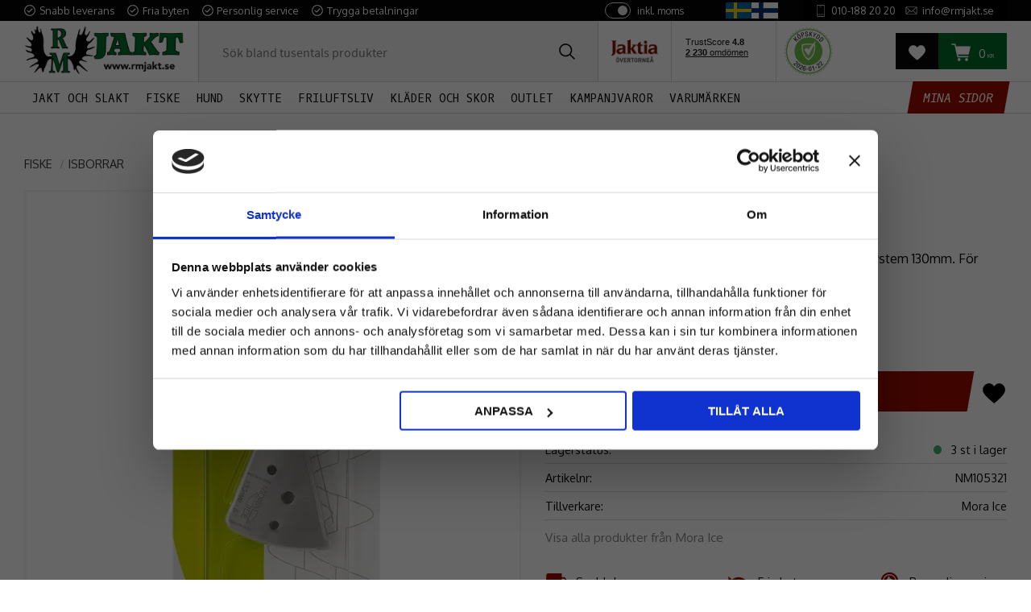

--- FILE ---
content_type: text/html; charset=UTF-8
request_url: https://www.rmjakt.se/product/mora-nova-skarsats-130
body_size: 23556
content:
<!DOCTYPE html>
<html
     id="product-page"    class="no-js has-quick-shop customer-accounts-enabled has-favorite-cart pricelist-1 incl-vat product-page product-2654 product-page-with-photoswipe category-212 root-category-45 theme-color-scheme-0 theme-background-pattern-0"
    lang="sv"
    dir="ltr"
    data-country="SE"
    data-currency="SEK"
>

    <head>
        <meta charset="UTF-8" />
        <title>Mora Nova Skärsats 130mm - Köp online på RMjakt.se</title>
                    <meta name="description" content="Köp Mora Nova Skärsats 130mm från RM Jakt för personlig service och snabba leveranser." />
                <meta name="viewport" content="width=device-width, initial-scale=1" />
        
                            <link rel="shortcut icon" href="https://cdn.starwebserver.se/shops/rm-jakt/files/favicon.png?_=1688118355" />
        
                                    <link rel="canonical" href="https://www.rmjakt.se/product/mora-nova-skarsats-130" />
        
                                                    <link rel="alternate" hreflang="sv" href="https://www.rmjakt.se/product/mora-nova-skarsats-130" />
                            <link rel="alternate" hreflang="fi" href="https://www.rmjakt.se/fi/product/mora-nova-vaihtoterasarja-130" />
                            <link rel="alternate" hreflang="da" href="https://www.rmjakt.se/da/product/mora-nova-skarsats-130" />
                    
        
                    <script type="application/ld+json">
                [{"@id":"https:\/\/www.rmjakt.se\/product\/mora-nova-skarsats-130","@context":"http:\/\/schema.org\/","name":"Mora Nova Sk\u00e4rsats 130","description":"Mora Nova Sk\u00e4rsats 130mm, Reservsk\u00e4r f\u00f6r Mora Nova System 130mm. F\u00f6r l\u00e4ttsam borrning i alla typer av is.","image":["https:\/\/cdn.starwebserver.se\/shops\/rm-jakt\/files\/mora-nova-skarsats-130mm_xauvdw.webp"],"@type":"Product","sku":"NM105321","offers":{"@type":"Offer","price":"529","priceCurrency":"SEK","availability":"http:\/\/schema.org\/InStock","url":"https:\/\/www.rmjakt.se\/product\/mora-nova-skarsats-130","itemCondition":"http:\/\/schema.org\/NewCondition"},"gtin":"7391846001140","mpn":"105321","brand":{"@type":"Brand","name":"Mora Ice"}}]            </script>
                    <script type="application/ld+json">
                [{"@context":"https:\/\/schema.org","@type":"BreadcrumbList","itemListElement":[{"@type":"ListItem","position":1,"name":"FISKE","item":"https:\/\/www.rmjakt.se\/category\/fiske"},{"@type":"ListItem","position":2,"name":"Isborrar","item":"https:\/\/www.rmjakt.se\/category\/isborrar"}]},{"@context":"https:\/\/schema.org","@type":"BreadcrumbList","itemListElement":[{"@type":"ListItem","position":1,"name":"FISKE","item":"https:\/\/www.rmjakt.se\/category\/fiske"},{"@type":"ListItem","position":2,"name":"Isfisketillbeh\u00f6r","item":"https:\/\/www.rmjakt.se\/category\/isfisketillbehor"}]},{"@context":"https:\/\/schema.org","@type":"BreadcrumbList","itemListElement":[{"@type":"ListItem","position":1,"name":"VARUM\u00c4RKEN","item":"https:\/\/www.rmjakt.se\/category\/varumarken"},{"@type":"ListItem","position":2,"name":"Mora Ice","item":"https:\/\/www.rmjakt.se\/category\/mora-ice"}]},{"@context":"https:\/\/schema.org","@type":"BreadcrumbList","itemListElement":[{"@type":"ListItem","position":1,"name":"FISKE","item":"https:\/\/www.rmjakt.se\/category\/fiske"}]}]            </script>
        
                        
                <link rel="stylesheet" href="https://cdn.starwebserver.se/62000/css/shop/shop.combined.min.css" />
                                  <link rel="stylesheet" href="https://cdn.starwebserver.se/62000/css/shop/quick-shop.min.css" />
                            <link rel="stylesheet" href="https://cdn.starwebserver.se/62000/css/shop/related-products-popup.min.css" />
                            <link rel="stylesheet" href="https://cdn.starwebserver.se/62000/css/shop/campaigns.min.css" />
                                    <link rel="preconnect" href="https://fonts.googleapis.com">
<link rel="preconnect" href="https://fonts.gstatic.com" crossorigin>
<link href="https://fonts.googleapis.com/css2?family=Allerta+Stencil&family=Crimson+Text:wght@400;600;700&family=Oswald:wght@300;400;500;600;700&family=Oxygen+Mono&family=Oxygen:wght@300;400;700&family=Stardos+Stencil:wght@400;700&display=swap" rel="stylesheet">



<!--<script src="https://cert.tryggehandel.net/js/script.js?id=0c8839e4-8755-4073-afaf-99ef0c1c4f6d" defer async></script>-->

<!-- TrustBox script i HEAD -->
<script type="text/javascript" src="//widget.trustpilot.com/bootstrap/v5/tp.widget.bootstrap.min.js" async></script>
<!-- End TrustBox script -->

<meta name="google-site-verification" content="XzHWMWCAqU8Xav3X8UQfw4LwH72NV9BMhPTGMuvRIh4" />

<script id="mcjs">!function(c,h,i,m,p){m=c.createElement(h),p=c.getElementsByTagName(h)[0],m.async=1,m.src=i,p.parentNode.insertBefore(m,p)}(document,"script","https://chimpstatic.com/mcjs-connected/js/users/40c016b1876576cb1c92ae922/27b579a1dbc3767bb2b858fe6.js");</script>        
                            <link rel="stylesheet" href="https://cdn.starwebserver.se/62000/themes/william/css/theme-plugins.combined.min.css" />
                    <link rel="stylesheet" href="https://cdn.starwebserver.se/62000/themes/william/css/theme.min.css" />
        
                    <link rel="stylesheet" href="https://cdn.starwebserver.se/shops/rm-jakt/themes/william/css/shop-custom.min.css?_=1768838873" />
        
                <link href="https://fonts.googleapis.com/icon?family=Material+Icons" rel="stylesheet">

                <script>
            var docElement = document.documentElement;
            docElement.className = docElement.className.replace('no-js', 'js');
            eval(decodeURIComponent(Array.prototype.map.call(atob('dmFyIGQ9J3d3dy5ybWpha3Quc2UnO3ZhciBlPSd3d3cucm1qYWt0LnNlJztpZih3aW5kb3cubG9jYXRpb24uaG9zdG5hbWUgIT0gZCAmJiB3aW5kb3cubG9jYXRpb24uaG9zdG5hbWUgIT0gZSl7d2luZG93LmxvY2F0aW9uPSdodHRwOi8vJytkO30='), function(c) {
                    return '%' + ('00' + c.charCodeAt(0).toString(16)).slice(-2)
                }).join('')));        </script>

                                            <meta property="og:site_name" content="RM Jakt AB" />
                                                <meta property="og:type" content="product" />
                                                <meta property="og:locale" content="sv_SE" />
                                                <meta property="og:title" content="Mora Nova Skärsats 130mm - Köp online på RMjakt.se" />
                                                <meta property="og:url" content="https://www.rmjakt.se/product/mora-nova-skarsats-130" />
                                                <meta property="og:description" content="Köp Mora Nova Skärsats 130mm från RM Jakt för personlig service och snabba leveranser." />
                                                <meta property="og:image" content="https://cdn.starwebserver.se/shops/rm-jakt/files/cache/mora-nova-skarsats-130mm_xauvdw_grande.webp?_=1678201572" />
                            <meta name="sws:no-image-url" content="https://cdn.starwebserver.se/img/no-image.png" />

                    <script>
                !function(f,b,e,v,n,t,s)
                {if(f.fbq)return;n=f.fbq=function(){n.callMethod?
                n.callMethod.apply(n,arguments):n.queue.push(arguments)};
                if(!f._fbq)f._fbq=n;n.push=n;n.loaded=!0;n.version='2.0';
                n.queue=[];t=b.createElement(e);t.async=!0;
                t.src=v;s=b.getElementsByTagName(e)[0];
                s.parentNode.insertBefore(t,s)}(window, document,'script',
                'https://connect.facebook.net/en_US/fbevents.js');
                fbq('init', '593873811902798');
                fbq('track', 'PageView', null, {eventID: '6972531f522bd1.31930500'});
            </script>
            <noscript><img height="1" width="1" style="display:none"
                src="https://www.facebook.com/tr?id=593873811902798&ev=PageView&noscript=1"
            /></noscript>
        
        
        
        <script>
            var ecommerceContainerIdToProducts = {};

                      
                            
                                    window.dataLayer = window.dataLayer || [];
                    dataLayer.push({ecommerce: null});
                    dataLayer.push(
                        {event: 'view_item', ecommerce: {"currency":"SEK","value":529,"items":[{"item_id":"NM105321","item_name":"Mora Nova Sk\u00e4rsats 130","currency":"SEK","price":529,"quantity":1,"item_category":"Isborrar","item_category2":"Isfisketillbeh\u00f6r","item_category3":"Mora Ice","item_category4":"FISKE"}]}}
                    );
                                            
                                    window.dataLayer = window.dataLayer || [];
                    dataLayer.push({ecommerce: null});
                    dataLayer.push(
                        {event: 'view_item_list', ecommerce: {"item_list_id":"PDPRelatedProducts","item_list_name":"PDP Related products","items":[{"item_id":"NM105164","item_name":"Eggskydd Pro\/Exp\/Laz 130mm","item_list_id":"PDPRelatedProducts","item_list_name":"PDP Related products","currency":"SEK","price":159,"quantity":1,"index":1,"item_category":"Isborrar","item_category2":"Isfisketillbeh\u00f6r","item_category3":"Mora Ice","item_category4":"FISKE"},{"item_id":"NM105311","item_name":"Mora Ice Sk\u00e4rsats 130","item_list_id":"PDPRelatedProducts","item_list_name":"PDP Related products","currency":"SEK","price":379,"quantity":1,"index":2,"item_category":"Isborrar","item_category2":"Isfisketillbeh\u00f6r","item_category3":"Mora Ice","item_category4":"FISKE"},{"item_id":"NM105324","item_name":"Eggskydd Mora Nova 130mm","item_list_id":"PDPRelatedProducts","item_list_name":"PDP Related products","currency":"SEK","price":229,"quantity":1,"index":3,"item_category":"Isborrar","item_category2":"Isfisketillbeh\u00f6r","item_category3":"Mora Ice","item_category4":"FISKE"},{"item_id":"NM105223","item_name":"Sk\u00e4rsats UR St\u00e5lkrona 155mm","item_list_id":"PDPRelatedProducts","item_list_name":"PDP Related products","currency":"SEK","price":529,"quantity":1,"index":4,"item_category":"Isborrar","item_category2":"Isfisketillbeh\u00f6r","item_category3":"FISKE"},{"item_id":"FERS130","item_name":"Fibe Reservsk\u00e4r Kupade 130 mm","item_list_id":"PDPRelatedProducts","item_list_name":"PDP Related products","currency":"SEK","price":249,"quantity":1,"index":5,"item_category":"Isborrar","item_category2":"Isfisketillbeh\u00f6r","item_category3":"Fibe","item_category4":"FISKE"},{"item_id":"NM105342","item_name":"Sk\u00e4rsats Mora Easy\/Spiralen 125mm","item_list_id":"PDPRelatedProducts","item_list_name":"PDP Related products","currency":"SEK","price":349,"quantity":1,"index":6,"item_category":"Isborrar","item_category2":"Isfisketillbeh\u00f6r","item_category3":"Mora Ice","item_category4":"FISKE"}]}}
                    );
                            
            // use Object.assign to cast empty array to object
            ecommerceContainerIdToProducts = Object.assign({}, {"pdp":{"NM105321":{"item_id":"NM105321","item_name":"Mora Nova Sk\u00e4rsats 130","currency":"SEK","price":529,"quantity":1,"item_category":"Isborrar","item_category2":"Isfisketillbeh\u00f6r","item_category3":"Mora Ice","item_category4":"FISKE"}},"PDPRelatedProducts":{"NM105164":{"item_id":"NM105164","item_name":"Eggskydd Pro\/Exp\/Laz 130mm","item_list_id":"PDPRelatedProducts","item_list_name":"PDP Related products","currency":"SEK","price":159,"quantity":1,"index":1,"item_category":"Isborrar","item_category2":"Isfisketillbeh\u00f6r","item_category3":"Mora Ice","item_category4":"FISKE"},"NM105311":{"item_id":"NM105311","item_name":"Mora Ice Sk\u00e4rsats 130","item_list_id":"PDPRelatedProducts","item_list_name":"PDP Related products","currency":"SEK","price":379,"quantity":1,"index":2,"item_category":"Isborrar","item_category2":"Isfisketillbeh\u00f6r","item_category3":"Mora Ice","item_category4":"FISKE"},"NM105324":{"item_id":"NM105324","item_name":"Eggskydd Mora Nova 130mm","item_list_id":"PDPRelatedProducts","item_list_name":"PDP Related products","currency":"SEK","price":229,"quantity":1,"index":3,"item_category":"Isborrar","item_category2":"Isfisketillbeh\u00f6r","item_category3":"Mora Ice","item_category4":"FISKE"},"NM105223":{"item_id":"NM105223","item_name":"Sk\u00e4rsats UR St\u00e5lkrona 155mm","item_list_id":"PDPRelatedProducts","item_list_name":"PDP Related products","currency":"SEK","price":529,"quantity":1,"index":4,"item_category":"Isborrar","item_category2":"Isfisketillbeh\u00f6r","item_category3":"FISKE"},"FERS130":{"item_id":"FERS130","item_name":"Fibe Reservsk\u00e4r Kupade 130 mm","item_list_id":"PDPRelatedProducts","item_list_name":"PDP Related products","currency":"SEK","price":249,"quantity":1,"index":5,"item_category":"Isborrar","item_category2":"Isfisketillbeh\u00f6r","item_category3":"Fibe","item_category4":"FISKE"},"NM105342":{"item_id":"NM105342","item_name":"Sk\u00e4rsats Mora Easy\/Spiralen 125mm","item_list_id":"PDPRelatedProducts","item_list_name":"PDP Related products","currency":"SEK","price":349,"quantity":1,"index":6,"item_category":"Isborrar","item_category2":"Isfisketillbeh\u00f6r","item_category3":"Mora Ice","item_category4":"FISKE"}}});
                </script>

                                    <script>
                    window.dataLayer = window.dataLayer || [];
                    dataLayer.push(
                        {"productId":"NM105321","currency":"SEK","productPrice":"529"}                    );
                </script>
                        <script>(function(w,d,s,l,i){w[l]=w[l]||[];w[l].push({'gtm.start':
                        new Date().getTime(),event:'gtm.js'});var f=d.getElementsByTagName(s)[0],
                    j=d.createElement(s),dl=l!='dataLayer'?'&l='+l:'';j.async=true;j.src=
                    'https://www.googletagmanager.com/gtm.js?id='+i+dl;f.parentNode.insertBefore(j,f);
                })(window,document,'script','dataLayer','GTM-MDS9KJ4G');
            </script>
        
        
                    <script type="module" src="https://cdn.starwebserver.se/62000/shop/vendors/scripts/altcha/altcha.min.js"></script>
            </head>
    <body>
    
                <noscript><iframe src="https://www.googletagmanager.com/ns.html?id=GTM-MDS9KJ4G"
                              height="0" width="0" style="display:none;visibility:hidden"></iframe>
            </noscript>
        
        
                                <div id="page-container">

    <header id="site-header" class="site-header">
        <div class="wrapper site-header-wrapper">
            <div class="content site-header-content">

                <div class="header-items">
                    <div class="header-item header-item-1 region header-region header-region-1 has-ace-text-block has-vat-selector-block" data-region="headerTop" ><div class="block ace-text-block block-45 class-usp">
    <ul>
    <li class="usp-1">Snabb leverans</li>
    <li class="usp-2">Fria byten</li>
    <li class="usp-3">Personlig service</li>
    <li class="usp-4">Trygga betalningar</li>
</ul>
</div>
    <div class="block vat-selector-block block-48">
        <p>
            Priser visas <a href="/index/set-selection?pricesInclVat=0&amp;redirectUrl=%2Fproduct%2Fmora-nova-skarsats-130" rel="nofollow" data-replace-current-url>inkl. moms</a>        </p>
    </div>
<div class="block ace-text-block block-47 flags-wrapper">
    <!--
<a rel="alternate" href="/index/set-selection?lang=sv&currency=SEK&country=SE&redirectUrl=/product/mora-nova-skarsats-130" hreflang="sv-se"><img src="https://cdn.starwebserver.se/shops/pebco/files/sv-flag.jpg"></a>
<a rel="alternate" href="/index/set-selection?lang=da&amp;currency=DKK&amp;country=DK&redirectUrl=/product/mora-nova-skarsats-130" hreflang="da-dk"><img src="https://cdn.starwebserver.se/shops/pebco/files/dk-flag.jpg"></a>
-->

<!--<a rel="alternate" href="/index/set-selection?lang=sv&currency=SEK&country=SE&redirectUrl=/product/mora-nova-skarsats-130"><img src="https://cdn.starwebserver.se/shops/rm-jakt/files/flag_of_sweden-svg.png"></a>
<a rel="alternate" href="/index/set-selection?lang=da&amp;currency=DKK&amp;country=DK&redirectUrl=/product/mora-nova-skarsats-130"><img src="https://cdn.starwebserver.se/shops/rm-jakt/files/flag_of_denmark-svg.webp"></a>
<a rel="alternate" href="/index/set-selection?lang=fi&amp;currency=EU&amp;country=FI&redirectUrl=/product/mora-nova-skarsats-130"><img src="https://cdn.starwebserver.se/shops/rm-jakt/files/flag_of_finland-svg.webp"></a>
-->

<a rel="alternate" href="https://www.rmjakt.se/index/set-selection?lang=sv&country=SE&currency=SEK&redirectUrl=/product/mora-nova-skarsats-130"><img src="https://cdn.starwebserver.se/shops/rm-jakt/files/flag_of_sweden-svg.png"></a>
<!--<a rel="alternate" href="https://www.rmjakt.se/index/set-selection?lang=da&country=DK&currency=DKK&redirectUrl=/product/mora-nova-skarsats-130"><img src="https://cdn.starwebserver.se/shops/rm-jakt/files/flag_of_denmark-svg.webp"></a>-->
<a rel="alternate" href="https://www.rmjakt.fi/index/set-selection?lang=fi&country=FI&currency=EUR&redirectUrl=/product/mora-nova-skarsats-130"><img src="https://cdn.starwebserver.se/shops/rm-jakt/files/flag_of_finland-svg.webp"></a>
</div>
<div class="block ace-text-block block-46 class-contact-links">
    <ul>
    <li class="contact-link-wrapper contact-link-wrapper-1"><a class="contact-link" href="tel:0101882020">010-188 20 20</a></li>
    <li class="contact-link-wrapper contact-link-wrapper-2"><a href="mailto:info@rmjakt.se" class="contact-link">info@rmjakt.se</a></li>
</ul>
</div>
</div>
                    <div class="header-item header-item-2">
                        <a href="https://www.rmjakt.se" id="home"><img id="shop-logo" src="https://cdn.starwebserver.se/shops/rm-jakt/files/rm-jakt-gron-2019-02-27.png?_=1678371517" alt="RM Jakt AB" width="505" height="165" /></a>
                        <div class="region header-region header-region-2 has-search-block has-ace-text-block has-cart-block" data-region="headerMiddle" ><div class="block search-block block-34 class-search-desktop">
    <h3>Sök</h3>
    <div class="content">
        <form action="/search" method="get">
            <div class="field-wrap search-type required">
                <label for="search-field-block-34" class="caption"><span>Sök produkter & kategorier</span></label>
                <div class="control">
                    <input type="search" name="q" id="search-field-block-34" class="autocomplete" value="" placeholder="Sök" data-text-header="Produkter" data-text-link="Visa alla" aria-label="Sök produkter &amp; kategorier" />
                </div>
            </div>
            <button type="submit" aria-label="Sök"><span aria-hidden="true">Sök</span></button>
        </form>
    </div>
</div><div class="block ace-text-block block-52 class-header-logos">
    <!-- INTEJAKT LOGO -->
<ul>
    <li class="class-interjakt-logo">
        <img src="https://cdn.starwebserver.se/shops/rm-jakt/files/"jaktia-overtornea.webp" srcset="https://cdn.starwebserver.se/shops/rm-jakt/files/jaktia-overtornea.webp 1x" alt="" class="" height="" width="">
        </li>
</ul>
<!-- End of INTEJAKT LOGO -->

<!-- TrustBox widget i HTML - Mini -->
<!--<div class="trustpilot-widget" data-locale="sv-SE" data-template-id="53aa8807dec7e10d38f59f32" data-businessunit-id="5be5884da1c8b50001aae3d2" data-style-height="150px" data-style-width="100%" data-theme="light"> <a href=https://se.trustpilot.com/review/rmjakt.se target="_blank" rel="noopener">Trustpilot</a> </div>-->
<!-- End TrustBox script -->
<div class="trustpilot-widget class-trustpilot-widget-mobile" data-locale="sv-SE" data-template-id="53aa8807dec7e10d38f59f32" data-businessunit-id="5be5884da1c8b50001aae3d2" data-style-height="40px" data-style-width="80%" data-theme="light"> <a href=https://se.trustpilot.com/review/rmjakt.se target="_blank" rel="noopener">Trustpilot</a> </div>

<div class="trustpilot-widget class-trustpilot-widget-desktop" data-locale="sv-SE" data-template-id="53aa8807dec7e10d38f59f32" data-businessunit-id="5be5884da1c8b50001aae3d2" data-style-height="60px" data-style-width="80%" data-theme="light"> <a href=https://se.trustpilot.com/review/rmjakt.se target="_blank" rel="noopener">Trustpilot</a> </div>


<a id="celink472" href="http://www.ehandelscertifiering.se/">certifierad ehandel</a>
<script src="https://www.ehandelscertifiering.se/lv6/bootstrap.php?url=rmjakt.se&amp;size=80px&amp;lang=sv&amp;autolang=off&amp;grayscale=&amp;opacity=&amp;shadow=&amp;nr=472" defer="defer"></script>
</div>
    <div class="block favorite-cart-block block-35">
        <div class="favorite block open-off-canvas-favorites" role="button" tabindex="0" aria-label="Favoriter">
            <div class="favorite-wrap">
                <span class="favorite-title visually-hidden">Favoriter</span>
                <span class="favorite-item-count quantity">
                    <span class="favorite-items-count-label visually-hidden">Antal favoriter: </span>
                    <span class="number"></span>
                </span>
            </div>
        </div>
                <div class="favorite-cart block open-off-canvas-products">
            <div class="cart-wrap">
                <div class="header favorite-cart-header" href="/checkout" role="button" tabindex="0" aria-label="Kundvagn">
                    <span class="favorite-cart-title visually-hidden">Kundvagn</span>
                    <span class="product-item-count quantity">
                        <span class="cart-items-count-label visually-hidden">Antal produkter: </span>
                        <span class="number"></span>
                    </span>
                    <span class="favorite-cart-icon" aria-hidden="true"></span>
                </div>
            </div>
            <span class="cart-item-total-price quantity hide">
                <span class="number"></span>
            </span>
        </div>
            </div> <!-- /.favorite-cart-block -->
</div>
                    </div>
                    <div class="header-item header-item-3 region header-region header-region-3 has-menu-block has-ace-text-block has-search-block" data-region="header" >
<nav class="block menu-block block-32  menu-block-with-mega-dropdown-menu class-primary-menu custom custom-menu-block" aria-label="Meny">

    
    <ul class="menu menu-level-1" role="menubar">
                                <li class="menu-item menu-item-16 menu-level-1-item has-children has-children dynamic-menu-item menu-item-has-children"
                            data-id="16"
                            data-level="1"
                            role="none"
                        >
                            <a href="/category/jakt-och-slakt"  title="JAKT OCH SLAKT"
                                class="menu-title menu-title-16 menu-level-1-title has-children has-children dynamic-menu-title menu-title-has-children"
                                data-level="1"
                                role="menuitem"
                                aria-haspopup="true" aria-expanded="false"
                            >JAKT OCH SLAKT</a>
            
                                <span class="toggle-dynamic-child-menu toggle-child-menu" role="button" tabindex="0" aria-label="Visa underkategorier" aria-expanded="false" aria-controls="submenu-16"></span>
            
                                <ul class="menu menu-level-2" data-level="2" role="menu" aria-label="Underkategorier">
                                                <li class="menu-item menu-item-42 menu-level-2-item  dynamic-menu-item"
                                                    data-id="42"
                                                    data-level="2"
                                                    role="none"
                                                >
                                                    <a href="/category/avstandsmatare"  title="Avståndsmätare"
                                                        class="menu-title menu-title-42 menu-level-2-title  dynamic-menu-title"
                                                        data-level="2"
                                                        role="menuitem"
                                                        
                                                    >Avståndsmätare</a>
                                    
                                    
                                                </li>
                                                <li class="menu-item menu-item-38 menu-level-2-item  dynamic-menu-item"
                                                    data-id="38"
                                                    data-level="2"
                                                    role="none"
                                                >
                                                    <a href="/category/handkikare"  title="Handkikare"
                                                        class="menu-title menu-title-38 menu-level-2-title  dynamic-menu-title"
                                                        data-level="2"
                                                        role="menuitem"
                                                        
                                                    >Handkikare</a>
                                    
                                    
                                                </li>
                                                <li class="menu-item menu-item-43 menu-level-2-item  dynamic-menu-item"
                                                    data-id="43"
                                                    data-level="2"
                                                    role="none"
                                                >
                                                    <a href="/category/kikarsikten"  title="Kikarsikten"
                                                        class="menu-title menu-title-43 menu-level-2-title  dynamic-menu-title"
                                                        data-level="2"
                                                        role="menuitem"
                                                        
                                                    >Kikarsikten</a>
                                    
                                    
                                                </li>
                                                <li class="menu-item menu-item-44 menu-level-2-item  dynamic-menu-item"
                                                    data-id="44"
                                                    data-level="2"
                                                    role="none"
                                                >
                                                    <a href="/category/montage-och-tillbehor"  title="Montage och tillbehör"
                                                        class="menu-title menu-title-44 menu-level-2-title  dynamic-menu-title"
                                                        data-level="2"
                                                        role="menuitem"
                                                        
                                                    >Montage och tillbehör</a>
                                    
                                    
                                                </li>
                                                <li class="menu-item menu-item-41 menu-level-2-item  dynamic-menu-item"
                                                    data-id="41"
                                                    data-level="2"
                                                    role="none"
                                                >
                                                    <a href="/category/pannlampor"  title="Pannlampor"
                                                        class="menu-title menu-title-41 menu-level-2-title  dynamic-menu-title"
                                                        data-level="2"
                                                        role="menuitem"
                                                        
                                                    >Pannlampor</a>
                                    
                                    
                                                </li>
                                </ul>
            
                        </li>
                        <li class="menu-item menu-item-19 menu-level-1-item has-children has-children dynamic-menu-item menu-item-has-children"
                            data-id="19"
                            data-level="1"
                            role="none"
                        >
                            <a href="/category/fiske"  title="FISKE"
                                class="menu-title menu-title-19 menu-level-1-title has-children has-children dynamic-menu-title menu-title-has-children"
                                data-level="1"
                                role="menuitem"
                                aria-haspopup="true" aria-expanded="false"
                            >FISKE</a>
            
                                <span class="toggle-dynamic-child-menu toggle-child-menu" role="button" tabindex="0" aria-label="Visa underkategorier" aria-expanded="false" aria-controls="submenu-19"></span>
            
                                <ul class="menu menu-level-2" data-level="2" role="menu" aria-label="Underkategorier">
                                                <li class="menu-item menu-item-39 menu-level-2-item  dynamic-menu-item"
                                                    data-id="39"
                                                    data-level="2"
                                                    role="none"
                                                >
                                                    <a href="/category/fiskeknivar"  title="Fiskeknivar"
                                                        class="menu-title menu-title-39 menu-level-2-title  dynamic-menu-title"
                                                        data-level="2"
                                                        role="menuitem"
                                                        
                                                    >Fiskeknivar</a>
                                    
                                    
                                                </li>
                                                <li class="menu-item menu-item-40 menu-level-2-item  dynamic-menu-item"
                                                    data-id="40"
                                                    data-level="2"
                                                    role="none"
                                                >
                                                    <a href="/category/multiverktyg"  title="Multiverktyg"
                                                        class="menu-title menu-title-40 menu-level-2-title  dynamic-menu-title"
                                                        data-level="2"
                                                        role="menuitem"
                                                        
                                                    >Multiverktyg</a>
                                    
                                    
                                                </li>
                                </ul>
            
                        </li>
                        <li class="menu-item menu-item-14 menu-level-1-item has-children dynamic-menu-item menu-item-has-children"
                            data-id="14"
                            data-level="1"
                            role="none"
                        >
                            <a href="/category/hund"  title="HUND"
                                class="menu-title menu-title-14 menu-level-1-title has-children dynamic-menu-title menu-title-has-children"
                                data-level="1"
                                role="menuitem"
                                aria-haspopup="true" aria-expanded="false"
                            >HUND</a>
            
                                <span class="toggle-dynamic-child-menu toggle-child-menu" role="button" tabindex="0" aria-label="Visa underkategorier" aria-expanded="false" aria-controls="submenu-14"></span>
            
                                <ul class="menu menu-level-2" data-level="2" role="menu" aria-label="Underkategorier">
                                </ul>
            
                        </li>
                        <li class="menu-item menu-item-13 menu-level-1-item has-children has-children dynamic-menu-item menu-item-has-children"
                            data-id="13"
                            data-level="1"
                            role="none"
                        >
                            <a href="/category/skytte"  title="SKYTTE"
                                class="menu-title menu-title-13 menu-level-1-title has-children has-children dynamic-menu-title menu-title-has-children"
                                data-level="1"
                                role="menuitem"
                                aria-haspopup="true" aria-expanded="false"
                            >SKYTTE</a>
            
                                <span class="toggle-dynamic-child-menu toggle-child-menu" role="button" tabindex="0" aria-label="Visa underkategorier" aria-expanded="false" aria-controls="submenu-13"></span>
            
                                <ul class="menu menu-level-2" data-level="2" role="menu" aria-label="Underkategorier">
                                                <li class="menu-item menu-item-45 menu-level-2-item  dynamic-menu-item"
                                                    data-id="45"
                                                    data-level="2"
                                                    role="none"
                                                >
                                                    <a href="/category/horselskydd"  title="Hörselskydd"
                                                        class="menu-title menu-title-45 menu-level-2-title  dynamic-menu-title"
                                                        data-level="2"
                                                        role="menuitem"
                                                        
                                                    >Hörselskydd</a>
                                    
                                    
                                                </li>
                                </ul>
            
                        </li>
                        <li class="menu-item menu-item-18 menu-level-1-item has-children dynamic-menu-item menu-item-has-children"
                            data-id="18"
                            data-level="1"
                            role="none"
                        >
                            <a href="/category/friluftsliv"  title="FRILUFTSLIV"
                                class="menu-title menu-title-18 menu-level-1-title has-children dynamic-menu-title menu-title-has-children"
                                data-level="1"
                                role="menuitem"
                                aria-haspopup="true" aria-expanded="false"
                            >FRILUFTSLIV</a>
            
                                <span class="toggle-dynamic-child-menu toggle-child-menu" role="button" tabindex="0" aria-label="Visa underkategorier" aria-expanded="false" aria-controls="submenu-18"></span>
            
                                <ul class="menu menu-level-2" data-level="2" role="menu" aria-label="Underkategorier">
                                </ul>
            
                        </li>
                        <li class="menu-item menu-item-12 menu-level-1-item has-children dynamic-menu-item menu-item-has-children"
                            data-id="12"
                            data-level="1"
                            role="none"
                        >
                            <a href="/category/klader-och-skor"  title="KLÄDER OCH SKOR"
                                class="menu-title menu-title-12 menu-level-1-title has-children dynamic-menu-title menu-title-has-children"
                                data-level="1"
                                role="menuitem"
                                aria-haspopup="true" aria-expanded="false"
                            >KLÄDER OCH SKOR</a>
            
                                <span class="toggle-dynamic-child-menu toggle-child-menu" role="button" tabindex="0" aria-label="Visa underkategorier" aria-expanded="false" aria-controls="submenu-12"></span>
            
                                <ul class="menu menu-level-2" data-level="2" role="menu" aria-label="Underkategorier">
                                </ul>
            
                        </li>
                        <li class="menu-item menu-item-21 menu-level-1-item  dynamic-menu-item"
                            data-id="21"
                            data-level="1"
                            role="none"
                        >
                            <a href="/category/outlet"  title="OUTLET"
                                class="menu-title menu-title-21 menu-level-1-title  dynamic-menu-title"
                                data-level="1"
                                role="menuitem"
                                
                            >OUTLET</a>
            
            
                        </li>
                        <li class="menu-item menu-item-46 menu-level-1-item  dynamic-menu-item"
                            data-id="46"
                            data-level="1"
                            role="none"
                        >
                            <a href="/category/kampanjvaror"  title="KAMPANJVAROR"
                                class="menu-title menu-title-46 menu-level-1-title  dynamic-menu-title"
                                data-level="1"
                                role="menuitem"
                                
                            >KAMPANJVAROR</a>
            
            
                        </li>
                        <li class="menu-item menu-item-24 menu-level-1-item has-children dynamic-menu-item menu-item-has-children"
                            data-id="24"
                            data-level="1"
                            role="none"
                        >
                            <a href="/category/varumarken"  title="VARUMÄRKEN"
                                class="menu-title menu-title-24 menu-level-1-title has-children dynamic-menu-title menu-title-has-children"
                                data-level="1"
                                role="menuitem"
                                aria-haspopup="true" aria-expanded="false"
                            >VARUMÄRKEN</a>
            
                                <span class="toggle-dynamic-child-menu toggle-child-menu" role="button" tabindex="0" aria-label="Visa underkategorier" aria-expanded="false" aria-controls="submenu-24"></span>
            
                                <ul class="menu menu-level-2" data-level="2" role="menu" aria-label="Underkategorier">
                                </ul>
            
                        </li>
            </ul>
</nav>

        <script type="text/x-mustache" id="nodesPartialTmpl">
    {{#nodes}}
        {{^hidden}}
            <li class="menu-item menu-item-{{nodeId}} menu-level-{{nodeLevel}}-item {{cssClasses}}{{#dynamicNode}} dynamic-menu-item{{/dynamicNode}}{{#hasChildren}} menu-item-has-children{{/hasChildren}}"
                data-id="{{nodeId}}"
                data-level="{{nodeLevel}}"
                role="none"
            >
                <a href="{{permalink}}" {{#newWindow}}target="_blank" rel="noopener"{{/newWindow}} title="{{value}}"
                    class="menu-title menu-title-{{nodeId}} menu-level-{{nodeLevel}}-title {{cssClasses}}{{#dynamicNode}} dynamic-menu-title{{/dynamicNode}}{{#hasChildren}} menu-title-has-children{{/hasChildren}}"
                    data-level="{{nodeLevel}}"
                    role="menuitem"
                    {{#hasChildren}}aria-haspopup="true" aria-expanded="false"{{/hasChildren}}
                >{{value}}</a>

                {{#hasChildren}}
                    <span class="{{#dynamicNode}}toggle-dynamic-child-menu{{/dynamicNode}}{{^dynamicNode}}toggle-static-child-menu{{/dynamicNode}} toggle-child-menu" role="button" tabindex="0" aria-label="Visa underkategorier" aria-expanded="false" aria-controls="submenu-{{nodeId}}"></span>

                    <ul class="menu menu-level-{{childNodeLevel}}" data-level="{{childNodeLevel}}" role="menu" aria-label="Underkategorier">
                        {{>nodesPartial}}
                    </ul>
                {{/hasChildren}}

            </li>
        {{/hidden}}
    {{/nodes}}
</script>
    <script type="text/x-mustache" id="menuTreeTmpl">
            {{>nodesPartial}}
        </script>
<div class="block ace-text-block block-51 class-my-pages-link">
    <a href="/customer"><ul><li>Mina Sidor</li></ul></a>
</div>
<div class="block search-block block-75 class-search-mobile">
    <h3>Sök</h3>
    <div class="content">
        <form action="/search" method="get">
            <div class="field-wrap search-type required">
                <label for="search-field-block-75" class="caption"><span>Sök produkter & kategorier</span></label>
                <div class="control">
                    <input type="search" name="q" id="search-field-block-75" class="autocomplete" value="" placeholder="Sök" data-text-header="Produkter" data-text-link="Visa alla" aria-label="Sök produkter &amp; kategorier" />
                </div>
            </div>
            <button type="submit" aria-label="Sök"><span aria-hidden="true">Sök</span></button>
        </form>
    </div>
</div></div>
                </div>

            </div><!-- .content -->
        </div><!-- .wrapper -->
    </header><!-- #site-header -->

    <div id="content" class="site-content">

        <main id="main-content" aria-label="Huvudinnehåll" >

            <article class="region has-product-block has-text-block has-related-products-legacy-block" data-region="0" >
    
    <div aria-live="polite" aria-atomic="true" class="visually-hidden favorite-status-announcer"></div>
    <div id="product-page-main-container" class="block product-block block-16">

        <script type="text/x-mustache" id="categoryBreadcrumbPartialTmpl">
            {{#nodes}}
                {{#isOpen}}
                    {{#openPage}}
                        <a href="{{shopUrl}}" class="breadcrumb"><span>{{name}}</span></a>
                    {{/openPage}}
                    {{^openPage}}
                        <span  class="breadcrumb">{{name}}</span>
                    {{/openPage}}
                    {{>categoryBreadcrumbPartial}}
                {{/isOpen}}
                {{^isOpen}}
                    {{#selected}}
                        {{#openPage}}
                            <a href="{{shopUrl}}" class="breadcrumb current-breadcrumb"><span>{{name}}</span></a>
                        {{/openPage}}
                        {{^openPage}}
                            <span class="breadcrumb">{{name}}</span>
                        {{/openPage}}
                    {{/selected}}
                {{/isOpen}}
            {{/nodes}}
        </script>

        <div class="breadcrumbs">
                                                    <a href="/category/fiske" class="breadcrumb"><span>FISKE</span></a>
                                                                    <a href="/category/isborrar" class="breadcrumb current-breadcrumb"><span>Isborrar</span></a>
                                                                                        </div>

    <script type="text/x-mustache" id="rootCategoriesBreadcrumbTmpl">
            {{#showBreadcrumbs}}
                {{#categories}}
                    {{>categoryBreadcrumbPartial}}
                {{/categories}}
            {{/showBreadcrumbs}}
        </script>

    <header class="product-header">
        <h1 class="product-name">Mora Nova Skärsats 130</h1>
        <div class="short description product-short-description"><p>Mora Nova Skärsats 130mm, Reservskär för Mora Nova System 130mm. För lättsam borrning i alla typer av is.</p></div>
    </header>

    <div class="dynamic-product-info has-volume-pricing">
                    <div class="product-media stock-status-1"
                data-stock-status-title="3 st i lager"
            >
                <figure>
                    <div class="figure-content">
                            <a class="featured img-wrap product-media-item" href="https://cdn.starwebserver.se/shops/rm-jakt/files/cache/mora-nova-skarsats-130mm_xauvdw_grande.webp?_=1678201572" target="_blank" rel="noopener">
                            
                                <img src="https://cdn.starwebserver.se/shops/rm-jakt/files/cache/mora-nova-skarsats-130mm_xauvdw_grande.webp?_=1678201572" width="700" height="700" id="media-0" data-large-size="https://cdn.starwebserver.se/shops/rm-jakt/files/cache/mora-nova-skarsats-130mm_xauvdw_grande.webp?_=1678201572" data-large-size-width="700" data-large-size-height="700"  alt="Mora Nova Skärsats 130" />
                                
                            </a>

                    </div>
                </figure>


            </div><!-- /.product-media -->


            <aside class="product-offer buyable" role="region" aria-label="Produkterbjudande">

                    <div class="product-price">
                            <span class="price"><span class="amount">529</span><span class="currency"> kr</span></span>
                            <span class="unit">/ <abbr title="Styck">st</abbr></span>
                    </div>


                
                <form class="add-to-cart-form product-list-container" novalidate data-ga-ecommerce-list-id="pdp">
                                                                                    <input type="hidden" name="sku" value="NM105321" />
                    
                    <div class="add-to-cart-wrap has-unit">
                                <div class="field-wrap number-type quantity-field">
                                    <label for="quantity-field" class="caption"><span>Antal</span></label>
                                    <div class="control">
                                        <input name="quantity" type="number" id="quantity-field" value="1" min="1" max="1000000" step="1" class="number" />
                                                                                                                            <label for="quantity-field" class="unit"><abbr title="Styck">st</abbr></label>
                                                                            </div>
                                </div>

                                <button type="submit" class="product-add-to-cart-action"><span>Köp</span></button>
                                                    <div class="toggle-favorite-action" data-sku="NM105321" data-bundle-config="" role="button" tabindex="0">
                                <span class="favorite ">
                                        <span class="favorite-title visually-hidden">Lägg till i favoriter</span>
                                </span>
                            </div>
                                            </div><!-- /.add-to-cart-wrap -->

                    <div class="product-status" hidden aria-hidden="true">
                        <p class="status-message" data-message="Nu finns produkten i &lt;a href=&quot;/checkout&quot;&gt;kundvagnen&lt;/a&gt;."></p>
                        <p class="view-cart">
                            <a class="product-status-checkout-link" href="/checkout">
                                <b>Till kassan</b>
                                <span class="cart-item-count">1</span>
                            </a>
                        </p>
                    </div>


                                                        </form>

                                <dl class="product-details">
                        <dt class="product-stock-status product-stock-status product-stock-status-1">Lagerstatus</dt>
                        <dd class="product-stock-status product-stock-status-1"><span>3 st i lager</span></dd>
                    <dt class="product-sku">Artikelnr</dt><dd class="product-sku">NM105321</dd>
                        <dt class="product-mpn">Tillv. artikelnr</dt><dd class="product-mpn">105321</dd>
                                        
                                                                                                            
                                            <dt class="product-manufacturer">Tillverkare</dt>
                        <dd class="product-manufacturer">
                                                            Mora Ice                                                    </dd>
                    
                                    </dl><!-- /product-details -->


                

                                                    <p class="manufacturer-related-products">
                        <a href="/search?m=Mora+Ice">Visa alla produkter från Mora Ice</a>
                    </p><!-- /.manufacturer-related-products -->
                
                                    <div class="product-rating">
                                                    <a href="#product-reviews" title="Betyg: 0 av 5 stjärnor. Baserat på 0 betyg">
                                                                <span class="count">0</span>
                                <span class="info review-count-0">0 Betyg</span>
                                <span class="add-new">Ge ett omdöme!</span>
                            </a>
                                            </div>
                
                                                            </aside><!-- /.product-offer -->

                            <script>
                    fbq('track', 'ViewContent', {
                        content_ids: ['NM105321'],
                        content_type: 'product',
                        content_name: 'Mora Nova Skärsats 130',
                        currency: 'SEK',
                        value: '529',
                    }, {eventID: '6972531f4e6a70.48957370'});
                </script>
            
            
                    </div> <!-- /.dynamic-product-info -->

        <script type="text/x-mustache" id="dynamicProductInfoTmpl">
            <div class="product-media{{^hidePrice}}{{#stockStatusId}} stock-status-{{stockStatusId}}{{/stockStatusId}}{{#savePercentOnDiscountedPrice}} save-percent{{/savePercentOnDiscountedPrice}}{{/hidePrice}}{{#hasLabels}} has-product-label{{/hasLabels}}"{{^hidePrice}}{{#savePercentOnDiscountedPrice}}
                data-save-percent-title="Kampanj!"{{/savePercentOnDiscountedPrice}}{{/hidePrice}}
                {{#stockStatusText}}data-stock-status-title="{{stockStatusText}}"{{/stockStatusText}}
            >
                <figure{{#featuredImage.default}} class="no-image"{{/featuredImage.default}}>
                    {{#campaign}}
                        <div
                            class="campaign-label campaign-label-product-page"
                            style="background-color: #{{campaign.label.color}}; color: {{campaign.label.textColor}}">
                            {{campaign.label.text}}
                        </div>
                    {{/campaign}}
                    <div class="figure-content">
                        {{#featuredImage}}
                            {{#largeUrl}}<a class="featured img-wrap product-media-item" href="{{largeUrl}}" target="_blank" rel="noopener">{{/largeUrl}}
                            {{#featuredImage.default}}<div class="img-wrap">{{/featuredImage.default}}
                                <img src="{{url}}" width="{{width}}" height="{{height}}" id="media-0" {{#largeUrl}}data-large-size="{{largeUrl}}" data-large-size-width="{{largeWidth}}" data-large-size-height="{{largeHeight}}"{{/largeUrl}} {{#disableAutoZoom}}data-cloudzoom="disableZoom: true" {{/disableAutoZoom}} alt="{{alt}}" />
                                {{#featuredImage.default}}</div>{{/featuredImage.default}}
                            {{#largeUrl}}</a>{{/largeUrl}}
                        {{/featuredImage}}

                        {{#secondaryImages}}
                            <a href="{{largeUrl}}" class="img-wrap product-media-item" target="_blank" rel="noopener">
                                <img src="{{url}}" height="{{height}}" width="{{width}}" id="media-{{index}}" data-large-size="{{largeUrl}}" data-large-size-width="{{largeWidth}}" data-large-size-height="{{largeHeight}}" alt="{{alt}}" />
                            </a>
                        {{/secondaryImages}}
                    </div>
                </figure>

                {{^hidePrice}}
                    {{#savePercentOnDiscountedPrice}}
                        <div class="save-percent save-percent-info">
                            <span class="label">Spara</span>
                            <span class="percentage"><span class="value">{{savePercentOnDiscountedPrice}}</span> <span class="unit">%</span></span>
                        </div>
                    {{/savePercentOnDiscountedPrice}}
                {{/hidePrice}}

                {{#labels}}
                    <div class="product-label product-label-{{index}} product-label-id-{{labelId}} {{classes}}"  title="{{name}}" ><span>{{name}}</span></div>
                {{/labels}}
            </div><!-- /.product-media -->


            <aside class="product-offer{{#watchableForCustomer}} watchable{{/watchableForCustomer}}{{#buyable}} buyable{{/buyable}}{{^buyable}}{{^watchableForCustomer}} non-watchable-non-buyable{{/watchableForCustomer}}{{/buyable}}" role="region" aria-label="Produkterbjudande">
                {{#campaign}}
                    <div class="campaign-description-container campaign-label-corner-container">
                        <span
                            class="campaign-label-corner"
                            style="border-top-color: #{{campaign.label.color}};"
                        >
                        </span>
                        <span class="campaign-description-text">
                            {{campaign.description}}
                        </span>
                    </div>
                {{/campaign}}

                                {{^hidePrice}}
                    <div class="product-price">
                                                {{^originalPrice}}
                            {{{sellingPriceHtml}}}
                            <span class="unit">/ <abbr title="Styck">st</abbr></span>
                        {{/originalPrice}}
                        {{#originalPrice}}
                            <div class="selling-price" tabindex="0" role="text">
                                <span class="visually-hidden">Nedsatt pris: </span>
                                {{{sellingPriceHtml}}}
                                <span class="unit">/ <abbr title="Styck">st</abbr></span>
                            </div>
                            <div class="original-price" tabindex="0" role="text">
                                <span class="visually-hidden">Ordinarie pris: </span>
                                {{{originalPriceHtml}}}
                                <span class="unit">/ <abbr title="Styck">st</abbr></span>
                            </div>
                        {{/originalPrice}}
                    </div>
                    {{#historyCheapestPrice}}
                        <div class="price-history">
                            <span class="price-history-text">Lägsta pris senaste 30 dagar:</span>
                            <span class="price-history-value">{{{historyCheapestPrice}}}</span>
                        </div>
                    {{/historyCheapestPrice}}

                                        {{#volumePricing}}
                        {{#hasValidVolumePricesForCustomer}}
                            <div class="volume-pricing has-visible-volume-pricing-content">
                                <div class="volume-pricing-header">
                                    <span class="volume-pricing-header-title">{{{headerTitle}}}</span>
                                    <span class="toggle-volume-pricing-content"></span>
                                </div>
                                <div class="volume-pricing-content">
                                    {{#rows}}
                                        <div class="volume-pricing-row">
                                            <span class="volume">
                                                <span class="amount">{{volumeAmount}}</span>
                                                {{#unit}}<span class="unit"><abbr title="{{name}}">{{symbol}}</abbr></span>{{/unit}}
                                            </span>
                                            {{{volumePriceHtml}}}
                                            {{#unit}}<span class="divider">/</span><span class="unit"><abbr title="{{name}}">{{symbol}}</abbr></span>{{/unit}}
                                            {{#percentAmount}}
                                                <span class="percent">
                                                    <span class="amount">{{percentAmount}}</span><span class="unit">%</span>
                                                </span>
                                            {{/percentAmount}}
                                        </div>
                                    {{/rows}}
                                </div>
                            </div>
                        {{/hasValidVolumePricesForCustomer}}
                    {{/volumePricing}}
                {{/hidePrice}}

                
                <form class="add-to-cart-form product-list-container" novalidate data-ga-ecommerce-list-id="pdp">
                                                                                    <input type="hidden" name="sku" value="{{sku}}" />
                                                                        {{#isBundle}}
                            <div class="bundled-products">
                                {{#bundledProducts}}
                                    <div class="bundled-product" data-bundled-product-id="{{bundledProductId}}">
                                        <div class="bundled-product-image">
                                            {{#image}}
                                                {{#largeUrl}}
                                                    <a class="featured img-wrap product-media-item" href="{{largeUrl}}" target="_blank" rel="noopener">
                                                {{/largeUrl}}
                                                {{#default}}
                                                    <div class="img-wrap">
                                                {{/default}}
                                                <img src="{{url}}" width="{{width}}" height="{{height}}" id="media-bundled-{{bundledProductId}}-0" {{#largeUrl}}data-large-size="{{largeUrl}}" data-large-size-width="{{largeWidth}}" data-large-size-height="{{largeHeight}}"{{/largeUrl}} {{#disableAutoZoom}}data-cloudzoom="disableZoom: true" {{/disableAutoZoom}} alt="{{alt}}" />
                                                {{#default}}
                                                    </div>
                                                {{/default}}
                                                {{#largeUrl}}
                                                    </a>
                                                {{/largeUrl}}
                                            {{/image}}
                                        </div><!-- /.bundled-product-image -->
                                        <div class="bundled-product-options">
                                            <p class="bundled-product-title">
                                                {{^isHidden}}<a href="{{url}}">{{/isHidden}}
                                                    {{#hasVariants}}{{name}}{{/hasVariants}}
                                                    {{^hasVariants}}{{nameWithConcatAttributeValues}}{{/hasVariants}}
                                                {{^isHidden}}</a>{{/isHidden}}
                                            </p>
                                            <div class="bundled-product-fields" {{#hasVariants}}data-current-sku="{{sku}}"{{/hasVariants}}>
                                                {{#hasVariants}}
                                                    <input type="hidden" name="bundledProducts[{{bundledProductId}}][productId]" value="{{bundledProductId}}" />
                                                    {{#attributes}}
                                                        <div class="bundled-product-field field-wrap select-type attributes-{{id}} has-field-content">
                                                            <label for="attributes-{{id}}-select" class="caption"><span>{{name}}</span></label>
                                                            <div class="control">
                                                                <select name="bundledProducts[{{bundledProductId}}][attributes][{{id}}]" id="attributes-{{id}}-select" class="bundled-product-attribute-value-select{{#invalidSelection}} invalid-selection{{/invalidSelection}}" data-attribute-id="{{id}}">
                                                                    {{#values}}
                                                                    <option value="{{id}}"{{#selected}} selected{{/selected}}{{^active}} disabled{{/active}}>{{name}}{{^active}} (Ej tillgänglig){{/active}}</option>
                                                                    {{/values}}
                                                                </select>
                                                                {{#showInvalidSelectionMessage}}
                                                                <label class="error" for="attributes-{{id}}-select">Varianten är inte tillgänglig, prova ett annat alternativ.</label>
                                                                {{/showInvalidSelectionMessage}}
                                                            </div>
                                                        </div>
                                                    {{/attributes}}
                                                {{/hasVariants}}
                                                <div class="bundled-product-field">
                                                    <div class="bundled-product-field-fixed-quantity">{{quantity}} {{unitSymbol}}</div>
                                                </div>

                                                                                                    <div class="order-data">
                                                        {{#orderDataFieldTemplateData}}
                                                            <div class="field-wrap text-type">
                                                                <label for="bundled-order-data-{{bundledProductId}}-{{orderDataFieldId}}-field" class="caption">
                                                                <span>
                                                                    {{orderDataFieldName}}
                                                                </span>
                                                                    {{#isRequired}} <abbr class="required-asterisk" title="Obligatorisk">*</abbr>{{/isRequired}}
                                                                </label>
                                                                <div class="control">
                                                                    <input
                                                                            type="text"
                                                                            name="bundledOrderData[{{bundledProductId}}][{{orderDataFieldId}}]"
                                                                            id="bundled-order-data-{{bundledProductId}}-{{orderDataFieldId}}-field"
                                                                            placeholder="{{orderDataFieldName}}"
                                                                            maxlength="255"
                                                                            {{#isRequired}} required{{/isRequired}}
                                                                    />
                                                                </div>
                                                            </div>
                                                        {{/orderDataFieldTemplateData}}
                                                    </div>
                                                                                            </div><!-- /.bundled-product-fields -->
                                        </div><!-- /.bundled-product-options -->
                                    </div><!-- /.bundled-product -->
                                {{/bundledProducts}}
                            </div><!-- /.bundled-products -->
                        {{/isBundle}}
                    
                    <div class="add-to-cart-wrap has-unit">
                        {{^hidePrice}}
                            {{#buyable}}
                                <div class="field-wrap number-type quantity-field">
                                    <label for="quantity-field" class="caption"><span>Antal</span></label>
                                    <div class="control">
                                        <input name="quantity" type="number" id="quantity-field" value="1" min="1" max="1000000" step="1" class="number" />
                                                                                                                            <label for="quantity-field" class="unit"><abbr title="Styck">st</abbr></label>
                                                                            </div>
                                </div>

                                <button type="submit" class="product-add-to-cart-action"{{#invalidVariant}} disabled{{/invalidVariant}}><span>Köp</span></button>
                            {{/buyable}}
                        {{/hidePrice}}
                        {{#hidePrice}}
                            <p><a class="button" href="/customer?redirect=%2Fproduct%2Fmora-nova-skarsats-130" rel="nofollow"><span>Logga in för priser</span></a></p>
                        {{/hidePrice}}
                                                    <div class="toggle-favorite-action" data-sku="{{sku}}" data-bundle-config="{{bundleWatchConfig}}" role="button" tabindex="0">
                                <span class="favorite {{#isFavorite}}favorite-active{{/isFavorite}}">
                                    {{#isFavorite}}
                                        <span class="favorite-title visually-hidden">Ta bort från favoriter</span>
                                    {{/isFavorite}}
                                    {{^isFavorite}}
                                        <span class="favorite-title visually-hidden">Lägg till i favoriter</span>
                                    {{/isFavorite}}
                                </span>
                            </div>
                                            </div><!-- /.add-to-cart-wrap -->

                    <div class="product-status" hidden aria-hidden="true">
                        <p class="status-message" data-message="Nu finns produkten i &lt;a href=&quot;/checkout&quot;&gt;kundvagnen&lt;/a&gt;."></p>
                        <p class="view-cart">
                            <a class="product-status-checkout-link" href="/checkout">
                                <b>Till kassan</b>
                                <span class="cart-item-count">1</span>
                            </a>
                        </p>
                    </div>

                                        {{#customerCanShop}}
                        {{#watchable}}
                            {{#isWatching}}
                                <button type="button" disabled>Bevakar</button>
                            {{/isWatching}}
                            {{^isWatching}}
                                <button
                                    type="button"
                                    data-variant-id="{{variantId}}"
                                    data-variant-name="{{variantName}}"
                                    data-bundle-watch-config="{{bundleWatchConfig}}"
                                    data-permalink="mora-nova-skarsats-130"
                                    data-name="Mora Nova Skärsats 130"
                                    data-email=""
                                    data-text-signed-up="Bevakad"
                                    class="in-stock-notify"
                                    >Bevaka</button>
                            {{/isWatching}}
                        {{/watchable}}
                    {{/customerCanShop}}

                                                        </form>

                                <dl class="product-details">
                    {{#stockStatusValue}}
                        <dt class="product-stock-status {{stockStatusCssClass}}">{{stockStatusLabel}}</dt>
                        <dd class="{{stockStatusCssClass}}"><span>{{stockStatusValue}}</span></dd>
                    {{/stockStatusValue}}
                    <dt class="product-sku">Artikelnr</dt><dd class="product-sku">{{sku}}</dd>
                    {{#mpn}}
                        <dt class="product-mpn">Tillv. artikelnr</dt><dd class="product-mpn">{{mpn}}</dd>
                    {{/mpn}}
                                        
                                                                                                            
                                            <dt class="product-manufacturer">Tillverkare</dt>
                        <dd class="product-manufacturer">
                                                            Mora Ice                                                    </dd>
                    
                                    </dl><!-- /product-details -->

                {{#hasAdditionalStockLocations}}
                <div class="product-stock-locations-wrap">
                    <h4>Lagerställen</h4>
                    <div class="product-stock-locations">
                        {{#additionalStockLocations}}
                        <div class="product-stock-location{{#stockStatusId}} status-id-{{stockStatusId}}{{/stockStatusId}}{{#stockStatusIdCode}} status-id-code-{{stockStatusIdCode}}{{/stockStatusIdCode}}{{#isEcommerceStockLocation}} ecommerce-stock-location{{/isEcommerceStockLocation}}">
                            <span class="product-stock-location-name">{{stockLocationName}}</span>
                            <span class="product-stock-location-status{{#stockStatusId}} product-stock-location-status-{{stockStatusId}}{{/stockStatusId}}">
                                <span class="product-stock-location-status-text">{{stockStatusText}}</span>
                            </span>
                        </div>
                        {{/additionalStockLocations}}
                    </div>
                    {{#includeStockLocationsExpandButton}}
                        <a href="#" class="expand-product-stock-locations-button">
                          <span class="more">Visa alla lagerställen</span>
                          <span class="less">Visa färre lagerställen</span>
                        </a>
                    {{/includeStockLocationsExpandButton}}
                </div>
                {{/hasAdditionalStockLocations}}

                                                    {{#documents}}
                        <h4></h4>
                        <ul class="product-documents">
                            {{#document}}
                                <li class="file-type file-type-{{extension}}">
                                    <a href="{{originalUrl}}" target="_blank" rel="noopener" data-file-type="{{extension}}">
                                        <span class="file-ext">{{extension}}</span>
                                        <span class="file-title">
                                            {{title}}{{^title}}{{name}}{{/title}}
                                        </span>
                                        <span class="file-size">{{formattedSize}}</span>
                                    </a>
                                </li>
                            {{/document}}
                        </ul>
                    {{/documents}}
                

                                                    <p class="manufacturer-related-products">
                        <a href="/search?m=Mora+Ice">Visa alla produkter från Mora Ice</a>
                    </p><!-- /.manufacturer-related-products -->
                
                                    <div class="product-rating">
                                                    <a href="#product-reviews" title="Betyg: 0 av 5 stjärnor. Baserat på 0 betyg">
                                                                <span class="count">0</span>
                                <span class="info review-count-0">0 Betyg</span>
                                <span class="add-new">Ge ett omdöme!</span>
                            </a>
                                            </div>
                
                                                            </aside><!-- /.product-offer -->

                            <script>
                    fbq('track', 'ViewContent', {
                        content_ids: ['NM105321'],
                        content_type: 'product',
                        content_name: 'Mora Nova Skärsats 130',
                        currency: 'SEK',
                        value: '529',
                    }, {eventID: '6972531f4e6a70.48957370'});
                </script>
            
            
            </script>

       
    <div id="in-stock-notify-wrap" class="hide">
        <div class="in-stock-notify-modal">
            <h3 id="modal-title" role="heading" aria-level="2"></h3>
            <p class="in-stock-notify-info">Lägg till en bevakning så meddelar vi dig så snart varan är i lager igen.</p>
            <p class="in-stock-notify-message hide" aria-live="polite" role="status">
                <b>Produkten är nu bevakad</b><br />
                Vi meddelar dig så snart varan är i lager igen.            </p>
            <div class="field-wrap email-type">
                <label for="in-stock-notify-email-field" class="caption"><span>E-postadress</span></label>
                <div class="control">
                    <input
                            type="email"
                            name="email"
                            value=""
                            id="in-stock-notify-email-field"
                            placeholder="E-postadress"
                    >
                </div>
            </div>
            <button type="button" title="Lägg till bevakning" class="add-to-in-stock-notify-button">Lägg till bevakning</button>
                            <p class="user-info-legal-notice">Dina personuppgifter behandlas i enlighet med vår <a href="/page/policy-och-cookies">integritetspolicy</a>.</p>
                    </div>
    </div>

    <section class="product-overview" role="region">

        <header class="product-overview-header">
            <h2 class="product-name">Mora Nova Skärsats 130</h2>
            <div class="short description product-short-description">
                Mora Nova Skärsats 130mm, Reservskär för Mora Nova System 130mm. För lättsam borrning i alla typer av is.            </div>
        </header>

        <div class="long description product-long-description">
            <p><span style="font-size: medium;"><strong>Mora Nova Skärsats 130</strong></span></p>
<p>Mora Nova Skärsats 130mm, Reservskär för Mora Nova System 130mm. För lättsam borrning i alla typer av is.&nbsp;Mora Nova Skärsats 130</p><p>Mora Nova Skärsats 130</p>        </div>

                        
                    <div id="product-reviews">
        <a name="review"></a>
                <h3>Omdömen</h3>
        <h4
            class="product-rating review-count-0"
            title="Betyg: 0 av 5 stjärnor. Baserat på 0 betyg">
            <span class="title">Produktens betyg</span>
                        <span class="info">
                Baserat på 0 betyg.            </span>
        </h4>
                <div class="review-ratings">
            <div class="add-review-comment">
                <input type="hidden" name="currentProductId" value="2654" />
                <form novalidate>
                                    <div class="rating-selector field-wrap radio-type">
                        <div class="caption"><span>Klicka på en stjärna för att sätta ditt betyg</span></div>
                        <div class="control">
                            <span class="option">
                                <input type="radio" name="ratingScore" id="product-rating-1-radio" value="1" data-rating-score-name="Inte alls bra" />
                                <label for="product-rating-1-radio">1 stjärna</label>
                            </span>
                            <span class="option">
                                <input type="radio" name="ratingScore" id="product-rating-2-radio" value="2" data-rating-score-name="Knappt godkänd"  />
                                <label for="product-rating-2-radio">2 stjärnor</label>
                            </span>
                            <span class="option">
                                <input type="radio" name="ratingScore" id="product-rating-3-radio" value="3" data-rating-score-name="Godkänd"  />
                                <label for="product-rating-3-radio">3 stjärnor</label>
                            </span>
                            <span class="option">
                                <input type="radio" name="ratingScore" id="product-rating-4-radio" value="4" data-rating-score-name="Mycket bra"  />
                                <label for="product-rating-4-radio">4 stjärnor</label>
                            </span>
                            <span class="option">
                                <input type="radio" name="ratingScore" id="product-rating-5-radio" value="5" data-rating-score-name="Perfekt"  />
                                <label for="product-rating-5-radio">5 stjärnor</label>
                            </span>
                        </div>
                        <div class="rating-score-name"></div>
                    </div>

                    <div class="review-author">
                            Du                        
                    </div>

                    <div class="field-wrap textarea-type required">
                        <label for="customer-review-field" class="caption"><span>Klicka på en stjärna för att sätta ditt betyg</span></label>
                        <div class="control">
                            <textarea
                                name="comment"
                                id="customer-review-field"
                                placeholder="Du behöver vara inloggad för att ge ett omdöme."
                                required aria-required="true"></textarea>
                        </div>
                    </div>

                    <div class="review-button-actions">
                        
                    </div>
                    <div id="login-status-login" class="hide">Hämtar din Facebook profil.</div>
                    <div id="login-status-failed" class="hide"></div>
                                </form>
            </div>
        </div>
        <ul id="review-list" class="review-ratings">
                                <li class="no-reviews"><p>Bli den första att lämna ett omdöme.</p></li>

                    </ul>

            </div>
    <script type="text/x-mustache" id="reviewsAuthenticated">
                    <div class="rating-selector field-wrap radio-type">
                        <div class="caption"><span>Klicka på en stjärna för att sätta ditt betyg</span></div>
                        <div class="control">
                            <span class="option">
                                <input type="radio" name="ratingScore" id="product-rating-1-radio" value="1" data-rating-score-name="Inte alls bra" />
                                <label for="product-rating-1-radio">1 stjärna</label>
                            </span>
                            <span class="option">
                                <input type="radio" name="ratingScore" id="product-rating-2-radio" value="2" data-rating-score-name="Knappt godkänd"  />
                                <label for="product-rating-2-radio">2 stjärnor</label>
                            </span>
                            <span class="option">
                                <input type="radio" name="ratingScore" id="product-rating-3-radio" value="3" data-rating-score-name="Godkänd"  />
                                <label for="product-rating-3-radio">3 stjärnor</label>
                            </span>
                            <span class="option">
                                <input type="radio" name="ratingScore" id="product-rating-4-radio" value="4" data-rating-score-name="Mycket bra"  />
                                <label for="product-rating-4-radio">4 stjärnor</label>
                            </span>
                            <span class="option">
                                <input type="radio" name="ratingScore" id="product-rating-5-radio" value="5" data-rating-score-name="Perfekt"  />
                                <label for="product-rating-5-radio">5 stjärnor</label>
                            </span>
                        </div>
                        <div class="rating-score-name"></div>
                    </div>

                    <div class="review-author">
                        {{#authenticated}}
                            {{name}}
                        {{/authenticated}}
                        {{^authenticated}}
                            Du                        {{/authenticated}}
                    </div>

                    <div class="field-wrap textarea-type required">
                        <label for="customer-review-field" class="caption"><span>Klicka på en stjärna för att sätta ditt betyg</span></label>
                        <div class="control">
                            <textarea
                                name="comment"
                                id="customer-review-field"
                                placeholder="{{#authenticated}}Skriv en kommentar till ditt betyg{{/authenticated}}{{^authenticated}}Du behöver vara inloggad för att ge ett omdöme.{{/authenticated}}"
                                required aria-required="true"></textarea>
                        </div>
                    </div>

                    <div class="review-button-actions">
                        {{#authenticated}}<button type="submit" data-success-text="Tack! Ditt omdöme är under granskning.">Lämna kommentar</button>{{/authenticated}}
                    </div>
                    <div id="login-status-login" class="hide">Hämtar din Facebook profil.</div>
                    <div id="login-status-failed" class="hide"></div>
                </script>
    <script type="text/x-mustache" id="reviewsTmpl">
                {{^rows}}
                    <li class="no-reviews"><p>Bli den första att lämna ett omdöme.</p></li>
                {{/rows}}

                {{#rows}}
                    <li class="review-rating {{^approved}}not-apporved{{/approved}}">
                        <div class="rating rating-{{ratingScore}}" title="Betyg: {{ratingScore}} av 5 stjärnor.">
                            <span class="rating-value">
                                Betyg: {{ratingScore}} av 5 stjärnor                            </span>
                        </div>
                        <div class="rating-score-name">{{ratingScoreName}}</div>
                        <div class="review">
                            <div class="review-author">
                                <span>{{customerName}}</span>
                                {{^approved}}<span class="pending-review">Under granskning</span>{{/approved}}
                            </div>
                            <div class="review-content">
                                {{comment}}
                            </div>
                        </div>
                    </li>
                {{/rows}}
            </script>

                            <div class="related-products-wrap ">

                
                        <h3>Relaterade produkter</h3>
                        <ul
                            class="related-products product-list-container gallery related-products-gallery gallery-layout-3"
                            data-ga-ecommerce-list-id="PDPRelatedProducts">
                                
<li
    class="gallery-item gallery-item-stock-status-1 has-favorite-option"
    
>
    <a
        href="/product/eggskydd-pro-exp-laz-130mm"
        class="gallery-info-link product-info"
        title="Eggskydd Pro/Exp/Laz 130mm - Eggskydd Pro/Exp/Laz 130mm tillverkat i plast som passar till Lazer, Micro, Pro, Arctic, Expert"
        data-sku="NM105164"
        data-id="2450"
    >

            <figure>
                <div class="figure-content">
                    <div class="img-wrap">
                        <img
                                                            src="https://cdn.starwebserver.se/shops/rm-jakt/files/cache/eggskydd-pro-exp-laz-130mm_calsex_tiny.webp?_=1678199612"
                                srcset="https://cdn.starwebserver.se/shops/rm-jakt/files/cache/eggskydd-pro-exp-laz-130mm_calsex_micro.webp?_=1678199612 100w, https://cdn.starwebserver.se/shops/rm-jakt/files/cache/eggskydd-pro-exp-laz-130mm_calsex_tiny.webp?_=1678199612 300w"
                                        data-sizes="(max-width: 501px) 50vw, (max-width: 850px) calc(100vw / 3), (max-width: 1201px) 25vw, (max-width: 1601px) 20vw, (min-width: 1601px) calc(100vw / 6)"
                                                        width="300" height="300" title="" alt="Eggskydd Pro/Exp/Laz 130mm"
                            data-ratio="1"
                            data-view-format="square"
                        />
                    </div>
                </div>
            </figure>

        <div class="details">

            <div class="description gallery-item-description">
                <h3>Eggskydd Pro/Exp/Laz 130mm</h3>
                <p class="short-description">Eggskydd Pro/Exp/Laz 130mm tillverkat i plast som passar till Lazer, Micro, Pro, Arctic, Expert</p>
                <p class="product-sku" title="Artikelnr">NM105164</p>
            </div>

                <div class="product-price">
                        <span class="price"><span class="amount">159</span><span class="currency"> kr</span></span>
                        <span class="unit">/ <abbr title="Styck">st</abbr></span>
                </div>
        </div><!-- /.details -->


    </a>
            <div class="icon-container">
            <div class="toggle-favorite-action" data-sku="NM105164" data-bundle-config="" role="button" tabindex="0">
                <span class="favorite ">
                        <span class="favorite-title visually-hidden">Lägg till i favoriter</span>
                </span>
            </div>
        </div>
    
    <div class="product-offer">
            <dl class="product-details">
                <dt class="stock-status-label">Lagerstatus</dt><dd class="stock-status">2 st i lager</dd>
            </dl>
                            <a href="/product/eggskydd-pro-exp-laz-130mm" class="button info" aria-hidden="true" tabindex="-1"><span>Info</span></a>
            </div><!-- /.product-offer -->
</li>
                                
<li
    class="gallery-item gallery-item-stock-status-1 has-favorite-option"
    
>
    <a
        href="/product/mora-ice-skarsats-130"
        class="gallery-info-link product-info"
        title="Mora Ice Skärsats 130 - Mora Ice Skärsats 130mm reservskär som passar till Lazer, Ice Pro, Ice Arctic, Expert och Micro och underdel 130mm"
        data-sku="NM105311"
        data-id="2644"
    >

            <figure>
                <div class="figure-content">
                    <div class="img-wrap">
                        <img
                                                            src="https://cdn.starwebserver.se/shops/rm-jakt/files/cache/mora-ice-skarsats-130mm_srodou_tiny.webp?_=1678201546"
                                srcset="https://cdn.starwebserver.se/shops/rm-jakt/files/cache/mora-ice-skarsats-130mm_srodou_micro.webp?_=1678201546 100w, https://cdn.starwebserver.se/shops/rm-jakt/files/cache/mora-ice-skarsats-130mm_srodou_tiny.webp?_=1678201546 300w"
                                        data-sizes="(max-width: 501px) 50vw, (max-width: 850px) calc(100vw / 3), (max-width: 1201px) 25vw, (max-width: 1601px) 20vw, (min-width: 1601px) calc(100vw / 6)"
                                                        width="300" height="300" title="" alt="Mora Ice Skärsats 130"
                            data-ratio="1"
                            data-view-format="square"
                        />
                    </div>
                </div>
            </figure>

        <div class="details">

            <div class="description gallery-item-description">
                <h3>Mora Ice Skärsats 130</h3>
                <p class="short-description">Mora Ice Skärsats 130mm reservskär som passar till Lazer, Ice Pro, Ice Arctic, Expert och Micro och underdel 130mm</p>
                <p class="product-sku" title="Artikelnr">NM105311</p>
            </div>

                <div class="product-price">
                        <span class="price"><span class="amount">379</span><span class="currency"> kr</span></span>
                        <span class="unit">/ <abbr title="Styck">st</abbr></span>
                </div>
        </div><!-- /.details -->


    </a>
            <div class="icon-container">
            <div class="toggle-favorite-action" data-sku="NM105311" data-bundle-config="" role="button" tabindex="0">
                <span class="favorite ">
                        <span class="favorite-title visually-hidden">Lägg till i favoriter</span>
                </span>
            </div>
        </div>
    
    <div class="product-offer">
            <dl class="product-details">
                <dt class="stock-status-label">Lagerstatus</dt><dd class="stock-status">2 st i lager</dd>
            </dl>
                            <a href="/product/mora-ice-skarsats-130" class="button info" aria-hidden="true" tabindex="-1"><span>Info</span></a>
            </div><!-- /.product-offer -->
</li>
                                
<li
    class="gallery-item gallery-item-stock-status-1 has-favorite-option"
    
>
    <a
        href="/product/eggskydd-mora-nova-130mm"
        class="gallery-info-link product-info"
        title="Eggskydd Mora Nova 130mm - Eggskydd Mora Nova 130mm tillverkat i satabil plast för Mora Nova Isborrar."
        data-sku="NM105324"
        data-id="2668"
    >

            <figure>
                <div class="figure-content">
                    <div class="img-wrap">
                        <img
                                                            src="https://cdn.starwebserver.se/shops/rm-jakt/files/cache/eggskydd-mora-ice-nova-130mm_psbatc_tiny.webp?_=1678199609"
                                srcset="https://cdn.starwebserver.se/shops/rm-jakt/files/cache/eggskydd-mora-ice-nova-130mm_psbatc_micro.webp?_=1678199609 100w, https://cdn.starwebserver.se/shops/rm-jakt/files/cache/eggskydd-mora-ice-nova-130mm_psbatc_tiny.webp?_=1678199609 300w"
                                        data-sizes="(max-width: 501px) 50vw, (max-width: 850px) calc(100vw / 3), (max-width: 1201px) 25vw, (max-width: 1601px) 20vw, (min-width: 1601px) calc(100vw / 6)"
                                                        width="300" height="300" title="" alt="Eggskydd Mora Nova 130mm"
                            data-ratio="1"
                            data-view-format="square"
                        />
                    </div>
                </div>
            </figure>

        <div class="details">

            <div class="description gallery-item-description">
                <h3>Eggskydd Mora Nova 130mm</h3>
                <p class="short-description">Eggskydd Mora Nova 130mm tillverkat i satabil plast för Mora Nova Isborrar.</p>
                <p class="product-sku" title="Artikelnr">NM105324</p>
            </div>

                <div class="product-price">
                        <span class="price"><span class="amount">229</span><span class="currency"> kr</span></span>
                        <span class="unit">/ <abbr title="Styck">st</abbr></span>
                </div>
        </div><!-- /.details -->


    </a>
            <div class="icon-container">
            <div class="toggle-favorite-action" data-sku="NM105324" data-bundle-config="" role="button" tabindex="0">
                <span class="favorite ">
                        <span class="favorite-title visually-hidden">Lägg till i favoriter</span>
                </span>
            </div>
        </div>
    
    <div class="product-offer">
            <dl class="product-details">
                <dt class="stock-status-label">Lagerstatus</dt><dd class="stock-status">1 st i lager</dd>
            </dl>
                            <a href="/product/eggskydd-mora-nova-130mm" class="button info" aria-hidden="true" tabindex="-1"><span>Info</span></a>
            </div><!-- /.product-offer -->
</li>
                                
<li
    class="gallery-item gallery-item-stock-status-1 has-favorite-option"
    
>
    <a
        href="/product/skarsats-ur-stalkrona-155mm"
        class="gallery-info-link product-info"
        title="Skärsats UR Stålkrona 155mm - Skärsats UR Stålkrona 155mm tillverkat i svenskt högkvalitets stål."
        data-sku="NM105223"
        data-id="4108"
    >

            <figure>
                <div class="figure-content">
                    <div class="img-wrap">
                        <img
                                                            src="https://cdn.starwebserver.se/shops/rm-jakt/files/cache/nm105223_tiny.webp?_=1678296334"
                                srcset="https://cdn.starwebserver.se/shops/rm-jakt/files/cache/nm105223_micro.webp?_=1678296334 100w, https://cdn.starwebserver.se/shops/rm-jakt/files/cache/nm105223_tiny.webp?_=1678296334 300w"
                                        data-sizes="(max-width: 501px) 50vw, (max-width: 850px) calc(100vw / 3), (max-width: 1201px) 25vw, (max-width: 1601px) 20vw, (min-width: 1601px) calc(100vw / 6)"
                                                        width="300" height="300" title="" alt="Skärsats UR Stålkrona 155mm"
                            data-ratio="1"
                            data-view-format="square"
                        />
                    </div>
                </div>
            </figure>

        <div class="details">

            <div class="description gallery-item-description">
                <h3>Skärsats UR Stålkrona 155mm</h3>
                <p class="short-description">Skärsats UR Stålkrona 155mm tillverkat i svenskt högkvalitets stål.</p>
                <p class="product-sku" title="Artikelnr">NM105223</p>
            </div>

                <div class="product-price">
                        <span class="price"><span class="amount">529</span><span class="currency"> kr</span></span>
                        <span class="unit">/ <abbr title="Styck">st</abbr></span>
                </div>
        </div><!-- /.details -->


    </a>
            <div class="icon-container">
            <div class="toggle-favorite-action" data-sku="NM105223" data-bundle-config="" role="button" tabindex="0">
                <span class="favorite ">
                        <span class="favorite-title visually-hidden">Lägg till i favoriter</span>
                </span>
            </div>
        </div>
    
    <div class="product-offer">
            <dl class="product-details">
                <dt class="stock-status-label">Lagerstatus</dt><dd class="stock-status">4 st i lager</dd>
            </dl>
                            <a href="/product/skarsats-ur-stalkrona-155mm" class="button info" aria-hidden="true" tabindex="-1"><span>Info</span></a>
            </div><!-- /.product-offer -->
</li>
                                
<li
    class="gallery-item gallery-item-stock-status-1 has-favorite-option"
    
>
    <a
        href="/product/fibe-reservskar-kupade-130-mm"
        class="gallery-info-link product-info"
        title="Fibe Reservskär Kupade 130 mm - Fibe Reservskär Kupade 130 mm passar Fibe isborrar samt de flesta andra isborrar på marknaden med kupade skär."
        data-sku="FERS130"
        data-id="491"
    >

            <figure>
                <div class="figure-content">
                    <div class="img-wrap">
                        <img
                                                            src="https://cdn.starwebserver.se/shops/rm-jakt/files/cache/fibe-reservskar-kupade-130-mm_msfuyf_tiny.webp?_=1678955774"
                                srcset="https://cdn.starwebserver.se/shops/rm-jakt/files/cache/fibe-reservskar-kupade-130-mm_msfuyf_micro.webp?_=1678955774 100w, https://cdn.starwebserver.se/shops/rm-jakt/files/cache/fibe-reservskar-kupade-130-mm_msfuyf_tiny.webp?_=1678955774 300w"
                                        data-sizes="(max-width: 501px) 50vw, (max-width: 850px) calc(100vw / 3), (max-width: 1201px) 25vw, (max-width: 1601px) 20vw, (min-width: 1601px) calc(100vw / 6)"
                                                        width="300" height="300" title="" alt="Fibe Reservskär Kupade 130 mm"
                            data-ratio="1"
                            data-view-format="square"
                        />
                    </div>
                </div>
            </figure>

        <div class="details">

            <div class="description gallery-item-description">
                <h3>Fibe Reservskär Kupade 130 mm</h3>
                <p class="short-description">Fibe Reservskär Kupade 130 mm passar Fibe isborrar samt de flesta andra isborrar på marknaden med kupade skär.</p>
                <p class="product-sku" title="Artikelnr">FERS130</p>
            </div>

                <div class="product-price">
                        <span class="price"><span class="amount">249</span><span class="currency"> kr</span></span>
                        <span class="unit">/ <abbr title="Styck">st</abbr></span>
                </div>
        </div><!-- /.details -->


    </a>
            <div class="icon-container">
            <div class="toggle-favorite-action" data-sku="FERS130" data-bundle-config="" role="button" tabindex="0">
                <span class="favorite ">
                        <span class="favorite-title visually-hidden">Lägg till i favoriter</span>
                </span>
            </div>
        </div>
    
    <div class="product-offer">
            <dl class="product-details">
                <dt class="stock-status-label">Lagerstatus</dt><dd class="stock-status">3 st i lager</dd>
            </dl>
                            <a href="/product/fibe-reservskar-kupade-130-mm" class="button info" aria-hidden="true" tabindex="-1"><span>Info</span></a>
            </div><!-- /.product-offer -->
</li>
                                
<li
    class="gallery-item gallery-item-stock-status-1 has-favorite-option"
    
>
    <a
        href="/product/skarsats-mora-easy-spiralen-125mm"
        class="gallery-info-link product-info"
        title="Skärsats Mora Easy/Spiralen 125mm - Skärsats Mora Easy/Spiralen 125mm, Reservskär 125 mm som passar till Mora Easy &amp; Mora Spiralen."
        data-sku="NM105342"
        data-id="2681"
    >

            <figure>
                <div class="figure-content">
                    <div class="img-wrap">
                        <img
                                                            src="https://cdn.starwebserver.se/shops/rm-jakt/files/cache/skarsats-mora-aasy-spiralen-125mm_ibbwsg_tiny.webp?_=1678202412"
                                srcset="https://cdn.starwebserver.se/shops/rm-jakt/files/cache/skarsats-mora-aasy-spiralen-125mm_ibbwsg_micro.webp?_=1678202412 100w, https://cdn.starwebserver.se/shops/rm-jakt/files/cache/skarsats-mora-aasy-spiralen-125mm_ibbwsg_tiny.webp?_=1678202412 300w"
                                        data-sizes="(max-width: 501px) 50vw, (max-width: 850px) calc(100vw / 3), (max-width: 1201px) 25vw, (max-width: 1601px) 20vw, (min-width: 1601px) calc(100vw / 6)"
                                                        width="300" height="300" title="" alt="Skärsats Mora Easy/Spiralen 125mm"
                            data-ratio="1"
                            data-view-format="square"
                        />
                    </div>
                </div>
            </figure>

        <div class="details">

            <div class="description gallery-item-description">
                <h3>Skärsats Mora Easy/Spiralen 125mm</h3>
                <p class="short-description">Skärsats Mora Easy/Spiralen 125mm, Reservskär 125 mm som passar till Mora Easy &amp; Mora Spiralen.</p>
                <p class="product-sku" title="Artikelnr">NM105342</p>
            </div>

                <div class="product-price">
                        <span class="price"><span class="amount">349</span><span class="currency"> kr</span></span>
                        <span class="unit">/ <abbr title="Styck">st</abbr></span>
                </div>
        </div><!-- /.details -->


    </a>
            <div class="icon-container">
            <div class="toggle-favorite-action" data-sku="NM105342" data-bundle-config="" role="button" tabindex="0">
                <span class="favorite ">
                        <span class="favorite-title visually-hidden">Lägg till i favoriter</span>
                </span>
            </div>
        </div>
    
    <div class="product-offer">
            <dl class="product-details">
                <dt class="stock-status-label">Lagerstatus</dt><dd class="stock-status">5 st i lager</dd>
            </dl>
                            <a href="/product/skarsats-mora-easy-spiralen-125mm" class="button info" aria-hidden="true" tabindex="-1"><span>Info</span></a>
            </div><!-- /.product-offer -->
</li>
                        </ul>

                
            </div> <!-- /.related-products-wrap -->
        
    </section><!-- /.details -->
    <div class="block text-block block-83 ammo-licence one-column-text-block one column-content" >
                <div class="column">
            <p><span class="font"><span class="size"><em>Ammunition kräver att du har en licens för ett vapen som ammunitionen är ämmad för. Vi ber dig därför att skicka ett mail till oss där du bifogar en bild på licens och giltlig ID-handling, samt skriver ditt ordernummer i mailet.&nbsp;</em></span></span><strong><span class="font"><span class="size"><em>Enhetsfrakt på ammunition och krut är 295 kr.</em></span></span></strong></p>
<p></p>
<p></p>
        </div>
            </div>
    <div class="block text-block block-84 class-usp-with-icons-on-product-page one-column-text-block one column-content" >
                <div class="column">
            <ul class="class-list">
    <li><em class="material-icons">local_shipping</em>Snabb leverans<br>
</li>
    <li class="usp-2"><em class="material-icons">undo</em>Fria byten</li><li class="usp-2"><em class="material-icons">support_agent</em>Personlig service</li><li><em class="material-icons">thumb_up</em>Trygga betalningar<br>
</li>
</ul>
        </div>
            </div>
<!-- This view is required by 'relatedProductsLegacy'-block-->

</article>


        </main><!-- #main-content -->

        
            <div id="content-sidebar" class="content-sidebar sidebar region " role="complementary" data-region="sidebar" >

                

            </div><!-- #content-sidebar -->
        

    </div><!-- #content -->


    
        <footer id="site-footer" class="site-footer region footer-region has-two-column-text-block has-four-column-text-block has-ace-text-block" data-region="footer" >
            <div class="wrapper site-footer-wrapper">
                <div class="content site-footer-content">

                    <div class="block two-column-text-block block-90 class-newsletter-block-and-image-wrapper animate-design class-mailchimp newsletter-block two column-content text-block">
            <div class="column left">
        <script src="https://www.google.com/recaptcha/api.js" async="" defer=""></script>
<script>
    async function footerSubmitCallback(event) {
        event.preventDefault();
        console.log(event)
        console.log('preventDefault')
        const form = document.querySelector('#rule-optin-form-footer');
        const email = form.querySelector('input[name="rule_email"]');
        const result = await fetch('https://rmjaktform.in.bosbec.io/newsletter', {
        method: 'POST',
        body: JSON.stringify({
            'email': email.value,
            'g-recaptcha-response': recaptcha,
        })
    });
    const { message, status } = await result.json();
    let text = '';
    if (status === 'OK') {
        switch(message) {
            case "Email added":
                form.classList.add('email-added')
                text='Tack för din registrering, du är nu prenumerant.'
            break;
            case "Email already exist":
                form.classList.add('email-exists')
                text='Tack, du är redan prenumerant.'
            break;
        }
    }
  const div = document.createElement('div');
  div.classList.add('class-registration-notice')
div.innerHTML = text;
    form.insertAdjacentElement('beforeend', div)
}
</script>
<div class="rulemailer-subscriber-form">
    <form id="rule-optin-form-footer" class="class-form-rule" action="https://app.rule.io/subscriber-form/subscriber" method="POST"><input type="hidden" value="136401" name="tags[]"><input type="hidden" name="token" value="777dd032-b4dfa08-18e9578-1c2d431-d3f85c7-952"><label>ANMÄL DIG TILL VÅRT NYHETSBREV!</label>
        <label><br></label>
        <p>Genom att anmäla dig till vårt nyhetsbrev kan du få 5% rabatt på ditt nästa köp i butiken.<br></p>
        <div class="class-input-send"> <input type="email" class="input-email" placeholder="ANGE E-POSTADRESS" name="rule_email" required="required"><label class="rulemailer-email-check">Are you machine?</label>
                
                <input type="checkbox" name="email_field" class="rulemailer-email-check" value="1" tabindex="-1" autocomplete="off">
                <input type="hidden" name="language" value="sv">
                <button class="class-submit" type="submit">Registrera</button>
              </div>
    </form>
</div>
    </div>
    
            <div class="column right">
        <p><img src='https://cdn.starwebserver.se/shops/rm-jakt/files/shutterstock_419496319.jpg?_=1678456694' srcset='https://cdn.starwebserver.se/shops/rm-jakt/files/cache/shutterstock_419496319_micro.jpg?_=1678456694 100w, https://cdn.starwebserver.se/shops/rm-jakt/files/cache/shutterstock_419496319_tiny.jpg?_=1678456694 300w, https://cdn.starwebserver.se/shops/rm-jakt/files/cache/shutterstock_419496319_small.jpg?_=1678456694 500w, https://cdn.starwebserver.se/shops/rm-jakt/files/cache/shutterstock_419496319_medium.jpg?_=1678456694 800w, https://cdn.starwebserver.se/shops/rm-jakt/files/cache/shutterstock_419496319_large.jpg?_=1678456694 1000w, https://cdn.starwebserver.se/shops/rm-jakt/files/cache/shutterstock_419496319_grande.jpg?_=1678456694 1500w, https://cdn.starwebserver.se/shops/rm-jakt/files/cache/shutterstock_419496319_gigante.jpg?_=1678456694 2600w, https://cdn.starwebserver.se/shops/rm-jakt/files/shutterstock_419496319.jpg?_=1678456694 4096w' alt=''class='' height='2263' width='4000'></p>
    </div>
    </div>
<div class="block four-column-text-block block-68 class-columns-footer four column-content text-block">
            <div class="column first">
         <h2>Kontakt & öppettider</h2>
<div class="contact-wrapper">
    <div class="contact-info">
        <p class="company-name">
RM Jakt AB</p><p>Org.nr: 559108-2259
</p>
<p>Hemvägen 9C, 
95731 Övertorneå</p>
<div class="class-opening-hours-footer">
<h3>Öppettider</h3>
<p>Mån-Fre: 10.00-17.00</p><p>Lör: 10:00-14:00 (Augusti-Oktober)</p>
</div>
        <div class="contact-links">
                <a class="contact-link" href="tel:0101882020">
                    <p class="contact-icon-text phone-text">010-188 20 20</p>
                </a>
                <a class="contact-link" href="mailto:info@rmjakt.se">
                    <p class="contact-icon-text email-text">info@rmjakt.se</p>
                </a>
        </div>
    </div>
</div>
<div class="trustpilot-widget" data-locale="sv-SE" data-template-id="53aa8807dec7e10d38f59f32" data-businessunit-id="5be5884da1c8b50001aae3d2" data-style-height="150px" data-style-width="100%" data-theme="dark"> <a href="https://se.trustpilot.com/review/rmjakt.se" target="_blank" rel="noopener">Trustpilot</a> </div>
    </div>
    
            <div class="column second">
         <h2>Följ oss på:</h2>
<p>Följ oss gärna på Instagram och tagga oss i dina bilder <a href="https://instagram.com/rmjakt" title="RM Jakt på Instagram" target="_blank">@RMjakt</a></p>
<div class="class-so-me-wrapper">
    <ul class="social-media">
        <li>
            <a title="Facebook" class="facebook" href="https://www.facebook.com/rmjakt/?locale=sv_SE" target="_blank">
                <div class="social-media-icon"><svg xmlns="http://www.w3.org/2000/svg" viewBox="0 0 512 512" preserveAspectRatio="xMidYMid meet"><path d="M 211.9 197.4 h -36.7 v 59.9 h 36.7 V 433.1 h 70.5 V 256.5 h 49.2 l 5.2 -59.1 h -54.4 c 0 0 0 -22.1 0 -33.7 c 0 -13.9 2.8 -19.5 16.3 -19.5 c 10.9 0 38.2 0 38.2 0 V 82.9 c 0 0 -40.2 0 -48.8 0 c -52.5 0 -76.1 23.1 -76.1 67.3 C 211.9 188.8 211.9 197.4 211.9 197.4 Z"></path></svg></div>
            </a>
        </li>
<li>
            <a class="instagram" href="https://www.instagram.com/rmjakt/" target="_blank" title="Instagram">
                <div class="social-media-icon"><svg viewBox="0 0 512 512" preserveAspectRatio="xMidYMid meet"><path d="M256 109.3c47.8 0 53.4 0.2 72.3 1 17.4 0.8 26.9 3.7 33.2 6.2 8.4 3.2 14.3 7.1 20.6 13.4 6.3 6.3 10.1 12.2 13.4 20.6 2.5 6.3 5.4 15.8 6.2 33.2 0.9 18.9 1 24.5 1 72.3s-0.2 53.4-1 72.3c-0.8 17.4-3.7 26.9-6.2 33.2 -3.2 8.4-7.1 14.3-13.4 20.6 -6.3 6.3-12.2 10.1-20.6 13.4 -6.3 2.5-15.8 5.4-33.2 6.2 -18.9 0.9-24.5 1-72.3 1s-53.4-0.2-72.3-1c-17.4-0.8-26.9-3.7-33.2-6.2 -8.4-3.2-14.3-7.1-20.6-13.4 -6.3-6.3-10.1-12.2-13.4-20.6 -2.5-6.3-5.4-15.8-6.2-33.2 -0.9-18.9-1-24.5-1-72.3s0.2-53.4 1-72.3c0.8-17.4 3.7-26.9 6.2-33.2 3.2-8.4 7.1-14.3 13.4-20.6 6.3-6.3 12.2-10.1 20.6-13.4 6.3-2.5 15.8-5.4 33.2-6.2C202.6 109.5 208.2 109.3 256 109.3M256 77.1c-48.6 0-54.7 0.2-73.8 1.1 -19 0.9-32.1 3.9-43.4 8.3 -11.8 4.6-21.7 10.7-31.7 20.6 -9.9 9.9-16.1 19.9-20.6 31.7 -4.4 11.4-7.4 24.4-8.3 43.4 -0.9 19.1-1.1 25.2-1.1 73.8 0 48.6 0.2 54.7 1.1 73.8 0.9 19 3.9 32.1 8.3 43.4 4.6 11.8 10.7 21.7 20.6 31.7 9.9 9.9 19.9 16.1 31.7 20.6 11.4 4.4 24.4 7.4 43.4 8.3 19.1 0.9 25.2 1.1 73.8 1.1s54.7-0.2 73.8-1.1c19-0.9 32.1-3.9 43.4-8.3 11.8-4.6 21.7-10.7 31.7-20.6 9.9-9.9 16.1-19.9 20.6-31.7 4.4-11.4 7.4-24.4 8.3-43.4 0.9-19.1 1.1-25.2 1.1-73.8s-0.2-54.7-1.1-73.8c-0.9-19-3.9-32.1-8.3-43.4 -4.6-11.8-10.7-21.7-20.6-31.7 -9.9-9.9-19.9-16.1-31.7-20.6 -11.4-4.4-24.4-7.4-43.4-8.3C310.7 77.3 304.6 77.1 256 77.1L256 77.1z"></path><path d="M256 164.1c-50.7 0-91.9 41.1-91.9 91.9s41.1 91.9 91.9 91.9 91.9-41.1 91.9-91.9S306.7 164.1 256 164.1zM256 315.6c-32.9 0-59.6-26.7-59.6-59.6s26.7-59.6 59.6-59.6 59.6 26.7 59.6 59.6S288.9 315.6 256 315.6z"></path><circle cx="351.5" cy="160.5" r="21.5"></circle></svg></div>
            </a>
        </li>
    </ul>
</div>
<div class="class-interjakt">
<h4>En del av:</h4>
<p></p><p><img src='https://cdn.starwebserver.se/shops/rm-jakt/files/cache/jaktia-logo_tiny.webp?_=1707488338' srcset='https://cdn.starwebserver.se/shops/rm-jakt/files/cache/jaktia-logo_micro.webp?_=1707488338 100w, https://cdn.starwebserver.se/shops/rm-jakt/files/cache/jaktia-logo_tiny.webp?_=1707488338 300w' alt=''class='' height='105' width='300'></p>
</div>
    </div>
    
            <div class="column third">
         <h2>Information</h2>
<p>
    <a href="/page/om-oss">Om oss</a>
</p>
<p>
    <a href="/page/kontakt">Kontakt</a>
</p>
<p>
    <a href="/page/vanliga-fragor">Vanliga frågor</a>
</p>
<p>
    <a href="/customer">Mina sidor</a>
</p>
<p>
    <a href="/customer-service">Kundtjänst</a>
</p>
<p> <a href="/page/kopvillkor">Köpvillkor</a></p>
<p>
    <a href="/page/policy-och-cookies">Policy & cookies</a>
</p>
<p><a href="/page/reklamation-och-retur">Reklamation & retur</a>
</p>
    </div>
    
            <div class="column last">
         <h2>Leverans</h2>
<div class="class-shipping-logos-wrapper">
<p class="shipping-logo postnord-logo"><img src='https://cdn.starwebserver.se/shops/rm-jakt/files/cache/postnord-logotyp-rgb-original-blue_tiny.png?_=1678460835' srcset='https://cdn.starwebserver.se/shops/rm-jakt/files/cache/postnord-logotyp-rgb-original-blue_micro.png?_=1678460835 100w, https://cdn.starwebserver.se/shops/rm-jakt/files/cache/postnord-logotyp-rgb-original-blue_tiny.png?_=1678460835 300w' alt=''class='' height='27' width='142'></p>
<p class="shipping-logo dhl-logo"><img src='https://cdn.starwebserver.se/shops/rm-jakt/files/cache/dhl-original_tiny.png?_=1678460912' srcset='https://cdn.starwebserver.se/shops/rm-jakt/files/cache/dhl-original_micro.png?_=1678460912 100w, https://cdn.starwebserver.se/shops/rm-jakt/files/cache/dhl-original_tiny.png?_=1678460912 300w' alt=''class='' height='42' width='300'></p>
<p class="shipping-logo bussgods-logo"><img src='https://cdn.starwebserver.se/shops/rm-jakt/files/cache/bussgods-white-logo-png_tiny.png?_=1678460765' srcset='https://cdn.starwebserver.se/shops/rm-jakt/files/cache/bussgods-white-logo-png_micro.png?_=1678460765 100w, https://cdn.starwebserver.se/shops/rm-jakt/files/cache/bussgods-white-logo-png_tiny.png?_=1678460765 300w' alt=''class='' height='81' width='300'></p>
</div>
<h2 class="class-margin-top">Betalningssätt</h2>
<p>Faktura, delbetalning, kort- eller direktbetalning</p>
<div class="class-payment-logos-wrapper">
<p class="payment-logo svea-logo"><img src='https://cdn.starwebserver.se/shops/rm-jakt/files/cache/svea_black_logo_tiny.png?_=1678460943' srcset='https://cdn.starwebserver.se/shops/rm-jakt/files/cache/svea_black_logo_micro.png?_=1678460943 100w, https://cdn.starwebserver.se/shops/rm-jakt/files/cache/svea_black_logo_tiny.png?_=1678460943 300w' alt=''class='' height='100' width='200'></p>
<p class="payment-logo swish-logo"><img src='https://cdn.starwebserver.se/shops/rm-jakt/files/cache/swish-white_tiny.png?_=1678461024' srcset='https://cdn.starwebserver.se/shops/rm-jakt/files/cache/swish-white_micro.png?_=1678461024 100w, https://cdn.starwebserver.se/shops/rm-jakt/files/cache/swish-white_tiny.png?_=1678461024 300w' alt=''class='' height='92' width='300'></p>
</div>
    </div>
    </div>
<div class="block ace-text-block block-91 class-newsletter-popup-two class-module-with-blackout">
    <div class="class-blackout"></div>
<div>
<div id="newsletter-popup">
    <div class="close-container">
        <span class="material-icons" id="popup-close">close</span>
    </div>


    <div id="mc_embed_signup">


      <script src="https://www.google.com/recaptcha/api.js" async="" defer=""></script>
      <script>
          async function footerSubmitCallback(event) {
              event.preventDefault();
              console.log(event)
              console.log('preventDefault')
              const form = document.querySelector('#rule-optin-form-footer');
              const email = form.querySelector('input[name="rule_email"]');
              const result = await fetch('https://rmjaktform.in.bosbec.io/newsletter', {
              method: 'POST',
              body: JSON.stringify({
                  'email': email.value,
                  'g-recaptcha-response': recaptcha,
              })
          });
          const { message, status } = await result.json();
          let text = '';
          if (status === 'OK') {
              switch(message) {
                  case "Email added":
                      form.classList.add('email-added')
                      text='Tack för din registrering, du är nu prenumerant.'
                  break;
                  case "Email already exist":
                      form.classList.add('email-exists')
                      text='Tack, du är redan prenumerant.'
                  break;
              }
          }
        const div = document.createElement('div');
        div.classList.add('class-registration-notice')
      div.innerHTML = text;
          form.insertAdjacentElement('beforeend', div)
      }
      </script>


        <div class="rulemailer-subscriber-form-two">

          <form id="rule-optin-form-popup" class="class-form-rule" action="https://app.rule.io/subscriber-form/subscriber" method="POST">
            <input type="hidden" value="136401" name="tags[]"><input type="hidden" name="token" value="777dd032-b4dfa08-18e9578-1c2d431-d3f85c7-952">
            <label>ANMÄL DIG TILL VÅRT NYHETSBREV!</label><label><br></label>
        <p>Genom att anmäla dig till vårt nyhetsbrev kan du få 5% rabatt på ditt nästa köp i butiken.<br></p>
        <div class="class-input-send">
          <input type="email" class="input-email" placeholder="ANGE E-POSTADRESS" name="rule_email" required="required">
          <button class="class-submit" type="submit">Registrera</button>
            </form>
        </div>
    </div>
</div>

</div>


                    

                </div><!-- .content -->
            </div><!-- .wrapper -->
        </footer><!-- #site-footer -->
    




    
        <div id="mobile-nav" class="region has-ace-text-block has-vat-selector-block has-menu-block" role="contentinfo" data-region="mobileNav" >
            <div class="block ace-text-block block-78 flags-wrapper">
    <!--
<a rel="alternate" href="/index/set-selection?lang=sv&currency=SEK&country=SE&redirectUrl=/product/mora-nova-skarsats-130" hreflang="sv-se"><img src="https://cdn.starwebserver.se/shops/pebco/files/sv-flag.jpg"></a>
<a rel="alternate" href="/index/set-selection?lang=da&amp;currency=DKK&amp;country=DK&redirectUrl=/product/mora-nova-skarsats-130" hreflang="da-dk"><img src="https://cdn.starwebserver.se/shops/pebco/files/dk-flag.jpg"></a>
-->

<a rel="alternate" href="/index/set-selection?lang=sv&currency=SEK&country=SE&redirectUrl=/product/mora-nova-skarsats-130"><img src="https://cdn.starwebserver.se/shops/rm-jakt/files/flag_of_sweden-svg.png"></a>
<a rel="alternate" href="/index/set-selection?lang=da&amp;currency=DKK&amp;country=DK&redirectUrl=/product/mora-nova-skarsats-130"><img src="https://cdn.starwebserver.se/shops/rm-jakt/files/flag_of_denmark-svg.webp"></a>
<a rel="alternate" href="/index/set-selection?lang=fi&amp;currency=EUR&amp;country=FI&redirectUrl=/product/mora-nova-skarsats-130"><img src="https://cdn.starwebserver.se/shops/rm-jakt/files/flag_of_finland-svg.webp"></a>
</div>
<div class="block ace-text-block block-76 class-off-canvas-logos">
    <!-- TRUSTPILOT WIDGET -->
<div class="trustpilot-widget" data-locale="sv-SE" data-template-id="53aa8807dec7e10d38f59f32" data-businessunit-id="5be5884da1c8b50001aae3d2" data-style-height="45px" data-style-width="80%" data-theme="light"> <a href=https://se.trustpilot.com/review/rmjakt.se target="_blank" rel="noopener">Trustpilot</a> </div>
<!-- End of TRUSTPILOT WIDGET -->

<!-- INTEJAKT LOGO -->
<ul>
    <li class="class-interjakt-logo">
        <img src="https://cdn.starwebserver.se/shops/rm-jakt/files/ijlogo2.jpg" srcset="https://cdn.starwebserver.se/shops/rm-jakt/files/ijlogo2.jpg 1x" alt="" class="" height="" width="">
        </li>
</ul>
<!-- End of INTEJAKT LOGO -->

<!-- TRYGG E-HANDEL SCRIPT -->
<!--
<script src="https://cert.tryggehandel.net/js/script.js?id=0c8839e4-8755-4073-afaf-99ef0c1c4f6d" defer async></script>
<div class="teh-certificate"><img src="https://cdn.starwebserver.se/shops/rm-jakt/files/teh-logotype-color-rgb.png" srcset="https://cdn.starwebserver.se/shops/rm-jakt/files/teh-logotype-color-rgb.png 1x" alt="Certifierade av Trygg E-handel" class="" height="" width="56"></div>
-->
<!-- End of TRYGG E-HANDEL SCRIPT -->
</div>
    <div class="block vat-selector-block block-77">
        <p>
            Priser visas <a href="/index/set-selection?pricesInclVat=0&amp;redirectUrl=%2Fproduct%2Fmora-nova-skarsats-130" rel="nofollow" data-replace-current-url>inkl. moms</a>        </p>
    </div>

<nav class="block menu-block block-70 custom custom-menu-block" aria-label="Meny">

            <h2>Produkter</h2>
    
    <ul class="menu menu-level-1" role="menubar">
                                <li class="menu-item menu-item-16 menu-level-1-item has-children has-children dynamic-menu-item menu-item-has-children"
                            data-id="16"
                            data-level="1"
                            role="none"
                        >
                            <a href="/category/jakt-och-slakt"  title="JAKT OCH SLAKT"
                                class="menu-title menu-title-16 menu-level-1-title has-children has-children dynamic-menu-title menu-title-has-children"
                                data-level="1"
                                role="menuitem"
                                aria-haspopup="true" aria-expanded="false"
                            >JAKT OCH SLAKT</a>
            
                                <span class="toggle-dynamic-child-menu toggle-child-menu" role="button" tabindex="0" aria-label="Visa underkategorier" aria-expanded="false" aria-controls="submenu-16"></span>
            
                                <ul class="menu menu-level-2" data-level="2" role="menu" aria-label="Underkategorier">
                                                <li class="menu-item menu-item-42 menu-level-2-item  dynamic-menu-item"
                                                    data-id="42"
                                                    data-level="2"
                                                    role="none"
                                                >
                                                    <a href="/category/avstandsmatare"  title="Avståndsmätare"
                                                        class="menu-title menu-title-42 menu-level-2-title  dynamic-menu-title"
                                                        data-level="2"
                                                        role="menuitem"
                                                        
                                                    >Avståndsmätare</a>
                                    
                                    
                                                </li>
                                                <li class="menu-item menu-item-38 menu-level-2-item  dynamic-menu-item"
                                                    data-id="38"
                                                    data-level="2"
                                                    role="none"
                                                >
                                                    <a href="/category/handkikare"  title="Handkikare"
                                                        class="menu-title menu-title-38 menu-level-2-title  dynamic-menu-title"
                                                        data-level="2"
                                                        role="menuitem"
                                                        
                                                    >Handkikare</a>
                                    
                                    
                                                </li>
                                                <li class="menu-item menu-item-43 menu-level-2-item  dynamic-menu-item"
                                                    data-id="43"
                                                    data-level="2"
                                                    role="none"
                                                >
                                                    <a href="/category/kikarsikten"  title="Kikarsikten"
                                                        class="menu-title menu-title-43 menu-level-2-title  dynamic-menu-title"
                                                        data-level="2"
                                                        role="menuitem"
                                                        
                                                    >Kikarsikten</a>
                                    
                                    
                                                </li>
                                                <li class="menu-item menu-item-44 menu-level-2-item  dynamic-menu-item"
                                                    data-id="44"
                                                    data-level="2"
                                                    role="none"
                                                >
                                                    <a href="/category/montage-och-tillbehor"  title="Montage och tillbehör"
                                                        class="menu-title menu-title-44 menu-level-2-title  dynamic-menu-title"
                                                        data-level="2"
                                                        role="menuitem"
                                                        
                                                    >Montage och tillbehör</a>
                                    
                                    
                                                </li>
                                                <li class="menu-item menu-item-41 menu-level-2-item  dynamic-menu-item"
                                                    data-id="41"
                                                    data-level="2"
                                                    role="none"
                                                >
                                                    <a href="/category/pannlampor"  title="Pannlampor"
                                                        class="menu-title menu-title-41 menu-level-2-title  dynamic-menu-title"
                                                        data-level="2"
                                                        role="menuitem"
                                                        
                                                    >Pannlampor</a>
                                    
                                    
                                                </li>
                                </ul>
            
                        </li>
                        <li class="menu-item menu-item-19 menu-level-1-item has-children has-children dynamic-menu-item menu-item-has-children"
                            data-id="19"
                            data-level="1"
                            role="none"
                        >
                            <a href="/category/fiske"  title="FISKE"
                                class="menu-title menu-title-19 menu-level-1-title has-children has-children dynamic-menu-title menu-title-has-children"
                                data-level="1"
                                role="menuitem"
                                aria-haspopup="true" aria-expanded="false"
                            >FISKE</a>
            
                                <span class="toggle-dynamic-child-menu toggle-child-menu" role="button" tabindex="0" aria-label="Visa underkategorier" aria-expanded="false" aria-controls="submenu-19"></span>
            
                                <ul class="menu menu-level-2" data-level="2" role="menu" aria-label="Underkategorier">
                                                <li class="menu-item menu-item-39 menu-level-2-item  dynamic-menu-item"
                                                    data-id="39"
                                                    data-level="2"
                                                    role="none"
                                                >
                                                    <a href="/category/fiskeknivar"  title="Fiskeknivar"
                                                        class="menu-title menu-title-39 menu-level-2-title  dynamic-menu-title"
                                                        data-level="2"
                                                        role="menuitem"
                                                        
                                                    >Fiskeknivar</a>
                                    
                                    
                                                </li>
                                                <li class="menu-item menu-item-40 menu-level-2-item  dynamic-menu-item"
                                                    data-id="40"
                                                    data-level="2"
                                                    role="none"
                                                >
                                                    <a href="/category/multiverktyg"  title="Multiverktyg"
                                                        class="menu-title menu-title-40 menu-level-2-title  dynamic-menu-title"
                                                        data-level="2"
                                                        role="menuitem"
                                                        
                                                    >Multiverktyg</a>
                                    
                                    
                                                </li>
                                </ul>
            
                        </li>
                        <li class="menu-item menu-item-14 menu-level-1-item has-children dynamic-menu-item menu-item-has-children"
                            data-id="14"
                            data-level="1"
                            role="none"
                        >
                            <a href="/category/hund"  title="HUND"
                                class="menu-title menu-title-14 menu-level-1-title has-children dynamic-menu-title menu-title-has-children"
                                data-level="1"
                                role="menuitem"
                                aria-haspopup="true" aria-expanded="false"
                            >HUND</a>
            
                                <span class="toggle-dynamic-child-menu toggle-child-menu" role="button" tabindex="0" aria-label="Visa underkategorier" aria-expanded="false" aria-controls="submenu-14"></span>
            
                                <ul class="menu menu-level-2" data-level="2" role="menu" aria-label="Underkategorier">
                                </ul>
            
                        </li>
                        <li class="menu-item menu-item-13 menu-level-1-item has-children has-children dynamic-menu-item menu-item-has-children"
                            data-id="13"
                            data-level="1"
                            role="none"
                        >
                            <a href="/category/skytte"  title="SKYTTE"
                                class="menu-title menu-title-13 menu-level-1-title has-children has-children dynamic-menu-title menu-title-has-children"
                                data-level="1"
                                role="menuitem"
                                aria-haspopup="true" aria-expanded="false"
                            >SKYTTE</a>
            
                                <span class="toggle-dynamic-child-menu toggle-child-menu" role="button" tabindex="0" aria-label="Visa underkategorier" aria-expanded="false" aria-controls="submenu-13"></span>
            
                                <ul class="menu menu-level-2" data-level="2" role="menu" aria-label="Underkategorier">
                                                <li class="menu-item menu-item-45 menu-level-2-item  dynamic-menu-item"
                                                    data-id="45"
                                                    data-level="2"
                                                    role="none"
                                                >
                                                    <a href="/category/horselskydd"  title="Hörselskydd"
                                                        class="menu-title menu-title-45 menu-level-2-title  dynamic-menu-title"
                                                        data-level="2"
                                                        role="menuitem"
                                                        
                                                    >Hörselskydd</a>
                                    
                                    
                                                </li>
                                </ul>
            
                        </li>
                        <li class="menu-item menu-item-18 menu-level-1-item has-children dynamic-menu-item menu-item-has-children"
                            data-id="18"
                            data-level="1"
                            role="none"
                        >
                            <a href="/category/friluftsliv"  title="FRILUFTSLIV"
                                class="menu-title menu-title-18 menu-level-1-title has-children dynamic-menu-title menu-title-has-children"
                                data-level="1"
                                role="menuitem"
                                aria-haspopup="true" aria-expanded="false"
                            >FRILUFTSLIV</a>
            
                                <span class="toggle-dynamic-child-menu toggle-child-menu" role="button" tabindex="0" aria-label="Visa underkategorier" aria-expanded="false" aria-controls="submenu-18"></span>
            
                                <ul class="menu menu-level-2" data-level="2" role="menu" aria-label="Underkategorier">
                                </ul>
            
                        </li>
                        <li class="menu-item menu-item-12 menu-level-1-item has-children dynamic-menu-item menu-item-has-children"
                            data-id="12"
                            data-level="1"
                            role="none"
                        >
                            <a href="/category/klader-och-skor"  title="KLÄDER OCH SKOR"
                                class="menu-title menu-title-12 menu-level-1-title has-children dynamic-menu-title menu-title-has-children"
                                data-level="1"
                                role="menuitem"
                                aria-haspopup="true" aria-expanded="false"
                            >KLÄDER OCH SKOR</a>
            
                                <span class="toggle-dynamic-child-menu toggle-child-menu" role="button" tabindex="0" aria-label="Visa underkategorier" aria-expanded="false" aria-controls="submenu-12"></span>
            
                                <ul class="menu menu-level-2" data-level="2" role="menu" aria-label="Underkategorier">
                                </ul>
            
                        </li>
                        <li class="menu-item menu-item-21 menu-level-1-item  dynamic-menu-item"
                            data-id="21"
                            data-level="1"
                            role="none"
                        >
                            <a href="/category/outlet"  title="OUTLET"
                                class="menu-title menu-title-21 menu-level-1-title  dynamic-menu-title"
                                data-level="1"
                                role="menuitem"
                                
                            >OUTLET</a>
            
            
                        </li>
                        <li class="menu-item menu-item-46 menu-level-1-item  dynamic-menu-item"
                            data-id="46"
                            data-level="1"
                            role="none"
                        >
                            <a href="/category/kampanjvaror"  title="KAMPANJVAROR"
                                class="menu-title menu-title-46 menu-level-1-title  dynamic-menu-title"
                                data-level="1"
                                role="menuitem"
                                
                            >KAMPANJVAROR</a>
            
            
                        </li>
                        <li class="menu-item menu-item-24 menu-level-1-item has-children dynamic-menu-item menu-item-has-children"
                            data-id="24"
                            data-level="1"
                            role="none"
                        >
                            <a href="/category/varumarken"  title="VARUMÄRKEN"
                                class="menu-title menu-title-24 menu-level-1-title has-children dynamic-menu-title menu-title-has-children"
                                data-level="1"
                                role="menuitem"
                                aria-haspopup="true" aria-expanded="false"
                            >VARUMÄRKEN</a>
            
                                <span class="toggle-dynamic-child-menu toggle-child-menu" role="button" tabindex="0" aria-label="Visa underkategorier" aria-expanded="false" aria-controls="submenu-24"></span>
            
                                <ul class="menu menu-level-2" data-level="2" role="menu" aria-label="Underkategorier">
                                </ul>
            
                        </li>
            </ul>
</nav>


<nav class="block menu-block block-71 custom custom-menu-block" aria-label="Meny">

            <h2>Information</h2>
    
    <ul class="menu menu-level-1" role="menubar">
                                <li class="menu-item menu-item-30 menu-level-1-item "
                            data-id="30"
                            data-level="1"
                            role="none"
                        >
                            <a href="/customer"  title="Mina sidor"
                                class="menu-title menu-title-30 menu-level-1-title "
                                data-level="1"
                                role="menuitem"
                                
                            >Mina sidor</a>
            
            
                        </li>
                        <li class="menu-item menu-item-31 menu-level-1-item "
                            data-id="31"
                            data-level="1"
                            role="none"
                        >
                            <a href="/page/om-oss"  title="Om RM Jakt"
                                class="menu-title menu-title-31 menu-level-1-title "
                                data-level="1"
                                role="menuitem"
                                
                            >Om RM Jakt</a>
            
            
                        </li>
                        <li class="menu-item menu-item-35 menu-level-1-item "
                            data-id="35"
                            data-level="1"
                            role="none"
                        >
                            <a href="/page/kontakt"  title="Kontakt"
                                class="menu-title menu-title-35 menu-level-1-title "
                                data-level="1"
                                role="menuitem"
                                
                            >Kontakt</a>
            
            
                        </li>
                        <li class="menu-item menu-item-26 menu-level-1-item "
                            data-id="26"
                            data-level="1"
                            role="none"
                        >
                            <a href="/page/vanliga-fragor"  title="Vanliga frågor"
                                class="menu-title menu-title-26 menu-level-1-title "
                                data-level="1"
                                role="menuitem"
                                
                            >Vanliga frågor</a>
            
            
                        </li>
                        <li class="menu-item menu-item-29 menu-level-1-item "
                            data-id="29"
                            data-level="1"
                            role="none"
                        >
                            <a href="/customer-service"  title="Kundtjänst"
                                class="menu-title menu-title-29 menu-level-1-title "
                                data-level="1"
                                role="menuitem"
                                
                            >Kundtjänst</a>
            
            
                        </li>
                        <li class="menu-item menu-item-27 menu-level-1-item "
                            data-id="27"
                            data-level="1"
                            role="none"
                        >
                            <a href="/page/hur-handlar-jag"  title="Hur handlar jag?"
                                class="menu-title menu-title-27 menu-level-1-title "
                                data-level="1"
                                role="menuitem"
                                
                            >Hur handlar jag?</a>
            
            
                        </li>
                        <li class="menu-item menu-item-28 menu-level-1-item "
                            data-id="28"
                            data-level="1"
                            role="none"
                        >
                            <a href="/page/kopvillkor"  title="Köpvillkor"
                                class="menu-title menu-title-28 menu-level-1-title "
                                data-level="1"
                                role="menuitem"
                                
                            >Köpvillkor</a>
            
            
                        </li>
                        <li class="menu-item menu-item-32 menu-level-1-item "
                            data-id="32"
                            data-level="1"
                            role="none"
                        >
                            <a href="/page/policy-och-cookies"  title="Policy och cookies"
                                class="menu-title menu-title-32 menu-level-1-title "
                                data-level="1"
                                role="menuitem"
                                
                            >Policy och cookies</a>
            
            
                        </li>
            </ul>
</nav>


        </div>
    

</div><!-- #page-container -->
        

        <div class="browser-warning">
            <div class="browser-warning-content">
                <p><strong>JavaScript seem to be disabled in your browser.</strong></p>
                <p>You must have JavaScript enabled in your browser to utilize the functionality of this website.</p>
            </div>
        </div>


        
                <div id="sw-confirm">
    <div class="sw-confirm-overlay"></div>
    <div class="sw-confirm-content">
        <span class="icon"></span>
        <div class="sw-confirm-message"></div>
        <div class="sw-confirm-buttons">
            <button type="button" class="sw-confirm-no">Avbryt</button>
            <button type="button" class="sw-confirm-yes">Okej</button>
        </div>
    </div>
</div>

        <!-- Discount code -->
        
                                    <script src="https://ajax.googleapis.com/ajax/libs/jquery/1.12.0/jquery.min.js"
             integrity="sha384-XxcvoeNF5V0ZfksTnV+bejnCsJjOOIzN6UVwF85WBsAnU3zeYh5bloN+L4WLgeNE"
             crossorigin="anonymous"></script>
            <script>window.jQuery || document.write('<script src="https://cdn.starwebserver.se/62000/vendors/scripts/jquery-1.12.0.min.js" crossorigin="anonymous"><\/script>')</script>
         
        <!--[if IE]>
            <script src="https://cdn.starwebserver.se/62000/vendors/scripts/jquery.placeholder.min.js" crossorigin="anonymous"></script>
        <![endif]-->

                <script src="https://cdn.starwebserver.se/62000/js/shop/shop.combined.min.js" crossorigin="anonymous"></script>

                
                
        <script>
            var warningPageHasUnsavedChangesText = 'Du har osparade ändringar. Lämnar du sidan innan du sparat kommer dessa ändringar att förloras.',
                errorActionRequestFailedText = 'Anropet misslyckades. Försök igen senare.',
                primaryLangCode = 'sv',
                currentLangCode = 'sv',
                currentLangCodeHasHostnameDefault = Boolean(),
                subdomainHostnameUrl = 'https://rm-jakt.starwebserver.se',
                checkoutUrl = '/checkout'
           ;
            sw.localizedThemeTexts = {"openSearchBlockWithFullwidthAriaLabel":"\u00d6ppna s\u00f6kf\u00e4ltet","closeSearchBlockWithFullwidthAriaLabel":"St\u00e4ng s\u00f6kf\u00e4ltet","openSearchBlockWithExpandAriaLabel":"\u00d6ppna s\u00f6kf\u00e4ltet","closeSearchBlockWithExpandAriaLabel":"St\u00e4ng s\u00f6kf\u00e4ltet","openMobileMenuAriaLabel":"\u00d6ppna meny","closeMobileMenuAriaLabel":"St\u00e4ng meny","mobileMenuTitle":"Meny","productAddedToFavoritesMessage":"Produkt tillagd till favoriter","productRemovedFromFavoritesMessage":"Produkt borttagen fr\u00e5n favoriter","productAddedToCartMessage":"%name% har lagts till i varukorgen","galleryLayoutGrid":"Rutn\u00e4tsvy","galleryLayoutList":"Listvy","goToSlideAriaLabel":"G\u00e5 till bild %number%","galleryLayoutChanged":"Visningsvy \u00e4ndrad till %layout%","removeFilter":"Ta bort filter","addToFavorites":"L\u00e4gg till i favoriter","removeFromFavorites":"Ta bort fr\u00e5n favoriter"};
        </script>

        
                    <script src="https://cdn.starwebserver.se/62000/js/shop/products-reviews.min.js" crossorigin="anonymous"></script>
                    <script src="https://cdn.starwebserver.se/62000/themes/william/js/theme-plugins.combined.min.js" crossorigin="anonymous"></script>
                    <script src="https://cdn.starwebserver.se/62000/themes/william/js/theme.min.js" crossorigin="anonymous"></script>
                                            <script src="https://cdn.jsdelivr.net/npm/vue@3.4.5/dist/vue.global.prod.js"></script>
                                                <script src="https://cdn.starwebserver.se/62000/js/shop/quick-shop.min.js" crossorigin="anonymous"></script>
                                    <script src="https://cdn.starwebserver.se/62000/js/shop/related-products-popup.min.js" crossorigin="anonymous"></script>
            <script type="text/x-mustache" id="relatedProductsPopupTmpl">
<div class="rpp-container">
    <div class="rpp-content">
        <div class="rpp-header"><h2>Andra produkter du kanske gillar</h2> <span class="rpp-close remove-item-action"></span></div>
        <div class="rpp-body">
            <ul class="rpp-list products gallery products-gallery product-list-container gallery-layout-4 has-info-buy-buttons" >
                {{#products}}
                    <li class="gallery-item{{^hidePrice}}{{#savePercentOnDiscountedPrice}} save-percent{{/savePercentOnDiscountedPrice}}{{/hidePrice}}{{#isBundle}} is-bundle{{/isBundle}}{{#hasBoostVariants}} has-boost-variants{{/hasBoostVariants}}{{#hasVariants}} has-product-variants{{/hasVariants}}{{#hasLabels}} has-product-label{{/hasLabels}}{{#stockStatusId}} gallery-item-stock-status-{{stockStatusId}}{{/stockStatusId}}"
                        {{^hidePrice}}{{#savePercentOnDiscountedPrice}}data-save-percent-title="Kampanj!" {{/savePercentOnDiscountedPrice}}{{/hidePrice}}>
                        <a
                            href="{{url}}"
                            class="gallery-info-link product-info"
                            title="{{name}} - {{shortDescription}}"
                            data-sku="{{sku}}"
                            data-id="{{id}}"
                        >
                            {{#image}}
                                <figure {{#default}} class="no-image"{{/default}}>
                                    <div class="figure-content">
                                        <div class="img-wrap{{#secondaryImage}} has-hover{{/secondaryImage}}">
                                            <img
                                                src="{{url}}"
                                                {{#srcset}}srcset="{{srcset}}" sizes="(max-width: 500px) 50vw, (max-width: 850px) calc(100vw / 3), (min-width: 851px) 25vw"{{/srcset}}
                                            width="{{width}}"
                                            height="{{height}}"
                                            title="{{title}}"
                                            alt="{{alt}}"
                                            />
                                            {{#secondaryImage}}
                                            <img
                                                src="{{url}}"
                                                class="hover"
                                                {{#srcset}}srcset="{{srcset}}" sizes="(max-width: 500px) 50vw, (max-width: 850px) calc(100vw / 3), (min-width: 851px) 25vw"{{/srcset}}
                                            width="{{width}}"
                                            height="{{height}}"
                                            title="{{title}}"
                                            alt="{{alt}}"
                                            />
                                            {{/secondaryImage}}
                                        </div>
                                    </div>
                                </figure>
                            {{/image}}

                            <div class="details{{#hidePrice}} no-price{{/hidePrice}}">
                                <div class="description gallery-item-description">
                                    <h3>{{name}}</h3>
                                    <p class="short-description">{{shortDescription}}</p>
                                    <p class="product-sku" title="Artikelnr">{{sku}}</p>
                                    {{#reviews}}
                                        <div class="rating rating-{{reviews.average}}" title="Betyg: {{reviews.average}} av 5 stjärnor. Baserat på {{reviews.total}} betyg">
                                            <span class="rating-value">Betyg: <span>{{reviewsScores.averageRatingScore}}</span> av</span>
                                            <span class="review-count">Baserat på <span>{{reviews.total}}</span> betyg.</span>
                                        </div>
                                    {{/reviews}}
                                </div>

                                {{^hidePrice}}
                                    <div class="product-price">
                                        {{^originalPrice}}
                                            {{{sellingPriceHtml}}}
                                            <span class="unit">/ <abbr title="{{unitName}}">{{unitSymbol}}</abbr></span>
                                        {{/originalPrice}}
                                        {{#originalPrice}}
                                            <div class="selling-price">
                                                {{{sellingPriceHtml}}}
                                                <span class="unit">/ <abbr title="{{unitName}}">{{unitSymbol}}</abbr></span>
                                            </div>
                                            <div class="original-price">
                                                {{{originalPriceHtml}}}
                                                <span class="unit">/ <abbr title="{{unitName}}">{{unitSymbol}}</abbr></span>
                                            </div>
                                        {{/originalPrice}}
                                    </div>
                                    {{#historyCheapestPrice}}
                                        <div class="price-history">
                                            <span class="price-history-text">Lägsta pris senaste 30 dagar:</span>
                                            <span class="price-history-value">{{{historyCheapestPrice}}}</span>
                                        </div>
                                    {{/historyCheapestPrice}}
                                {{/hidePrice}}
                            </div><!-- /.details -->

                            {{^hidePrice}}
                                {{#savePercentOnDiscountedPrice}}
                                    <div class="save-percent save-percent-info">
                                        <span class="label">Spara</span>
                                        <span class="percentage"><span class="value">{{savePercentOnDiscountedPrice}}</span> <span class="unit">%</span></span>
                                    </div>
                                {{/savePercentOnDiscountedPrice}}
                            {{/hidePrice}}

                            {{#labels}}
                                <div class="product-label product-label-{{index}} product-label-id-{{labelId}} {{classes}}" title="{{name}}"><span>{{name}}</span></div>
                            {{/labels}}
                        </a>
                        <div class="icon-container">
                                                            <div class="toggle-favorite-action" data-sku="{{sku}}" data-bundle-config="{{bundleWatchConfig}}">
                                    <span class="favorite {{#isFavorite}}favorite-active{{/isFavorite}}"></span>
                                </div>
                                                    </div>
                        <div class="product-offer">
                            {{#stockStatusText}}
                                <dl class="product-details">
                                    <dt class="stock-status-label">Lagerstatus</dt>
                                    <dd class="stock-status">{{stockStatusText}}</dd>
                                </dl>
                            {{/stockStatusText}}
                            {{^hidePrice}}
                                {{#buyable}}
                                    <button type="button" class="button add-to-cart-action add-to-cart" data-name="{{name}}" data-sku="{{sku}}" data-price="{{sellingPrice}}"
                                            data-currency="SEK"><span>Köp</span></button>
                                {{/buyable}}
                                {{^buyable}}
                                    <a href="{{url}}" class="button info"><span>Info</span></a>
                                {{/buyable}}
                            {{/hidePrice}}
                            {{#hidePrice}}
                                <a href="{{url}}" class="button info"><span>Info</span></a>
                            {{/hidePrice}}
                        </div><!-- /.product-offer -->
                    </li>
                {{/products}}
                {{^products}}
                    <li class="no-products">Inga produkter hittades.</li>
                {{/products}}
            </ul>
        </div>
        <div class="rpp-checkout-btn">
            <a class="product-status-checkout-link" href="/checkout">Till kassan</a>
        </div>
    </div>
</div>
</script>
                            <script src="https://cdn.starwebserver.se/62000/js/shop/campaigns.min.js" crossorigin="anonymous"></script>
                            <script src="https://cdn.starwebserver.se/shops/rm-jakt/themes/william/js/shop-custom.min.js?_=1768838873" crossorigin="anonymous"></script>
                
        
        <!-- Favorite/Shopping Cart -->
                    <div id="shopping-favorite-cart"></div>
            <script src="https://cdn.starwebserver.se/62000/js/shop/modules/shopping-favorite-cart.min.js"></script>
        
    </body>
</html>
<!-- 0.181s -->